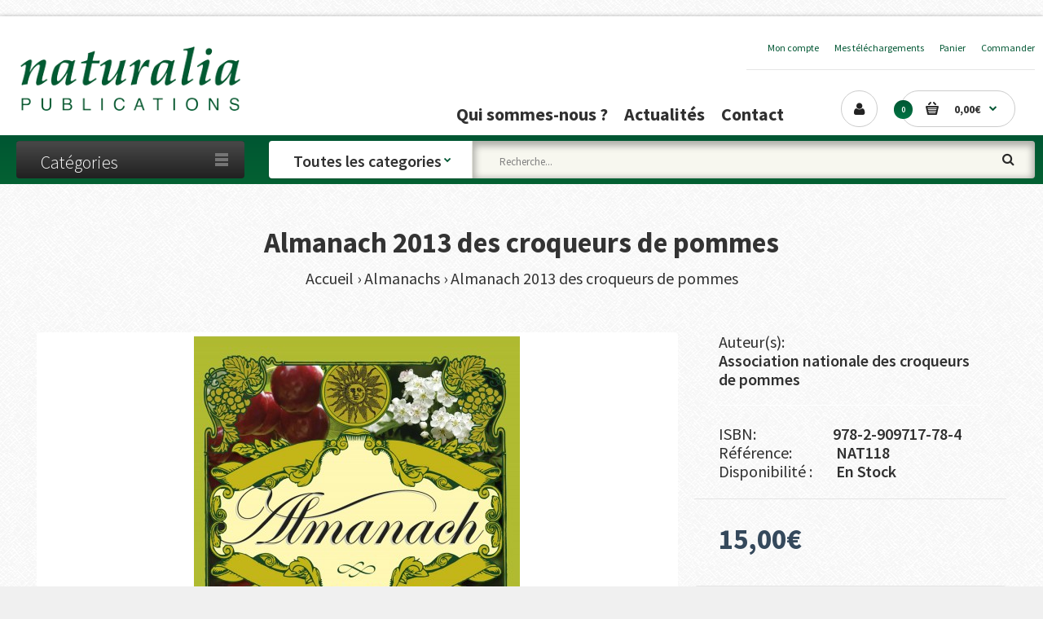

--- FILE ---
content_type: text/html; charset=utf-8
request_url: https://www.naturalia-publications.com/almanachs/almanach-2013-croqueurs-pommes
body_size: 17233
content:
<!DOCTYPE html>
<!--[if IE 7]> <html lang="fr" class="ie7 responsive" > <![endif]-->  
<!--[if IE 8]> <html lang="fr" class="ie8 responsive" > <![endif]-->  
<!--[if IE 9]> <html lang="fr" class="ie9 responsive" > <![endif]-->  
<!--[if !IE]><!--> <html lang="fr" class="responsive" > <!--<![endif]-->  
<head>
	<title>Almanach 2013 des croqueurs de pommes</title>
	<base href="https://www.naturalia-publications.com/" />

	<!-- Meta -->
	<meta charset="utf-8">
	<meta http-equiv="X-UA-Compatible" content="IE=edge" />
		<meta name="viewport" content="width=device-width, initial-scale=1.0">
			<meta name="description" content="L'Almanach 2013 vous fera découvrir un luxuriant verger et l'infinie richesse des variétés anciennes adaptées au climat et au terroir locaux." />
			<meta name="keywords" content="Almanach, 2013, croqueurs, pommes" />
		
		<link href="https://www.naturalia-publications.com/almanach-2013-croqueurs-pommes" rel="canonical" />
		<link href="https://www.naturalia-publications.com/image/catalog/__naturalia/favicon.png" rel="icon" />
		
	<!-- Google Fonts 
	<link href="//fonts.googleapis.com/css?family=Poppins:300,400,500,600,700" rel="stylesheet" type="text/css"> -->
	<link href="//fonts.googleapis.com/css?family=Source+Sans+Pro:800,700,600,500,400,300,200,100" rel="stylesheet" type="text/css">
	
	
	
	
	
	<link rel="stylesheet" type="text/css" href="catalog/view/theme/fastor/css/bootstrap.css" />
<link rel="stylesheet" type="text/css" href="catalog/view/theme/fastor/css/animate.css" />
<link rel="stylesheet" type="text/css" href="catalog/view/theme/fastor/css/stylesheet.css" />
<link rel="stylesheet" type="text/css" href="catalog/view/theme/fastor/css/responsive.css" />
<link rel="stylesheet" type="text/css" href="catalog/view/theme/fastor/css/menu.css" />
<link rel="stylesheet" type="text/css" href="catalog/view/theme/fastor/css/owl.carousel.css" />
<link rel="stylesheet" type="text/css" href="catalog/view/theme/fastor/css/font-awesome.min.css" />
<link rel="stylesheet" type="text/css" href="catalog/view/theme/fastor/css/category_wall.css" />
<link rel="stylesheet" type="text/css" href="catalog/view/theme/fastor/css/filter_product.css" />
<link rel="stylesheet" type="text/css" href="catalog/view/theme/fastor/css/spacing_20.css" />
<style type="text/css">
					body,
		.product-filter .list-options select,
		.blog-article .post .box .box-heading {
			color: #303030;
		}
				
				a {
			color: #005633;
		}
				
				a:hover,
		div.pagination-results ul li.active {
			color: #005633;
		}
		
		     		     
		     .product-info .radio-type-button span:hover,
		     .product-info .radio-type-button span.active,
		     .product-info .radio-type-button2 span:hover,
		     .product-info .radio-type-button2 span.active,
		     #main .mfilter-image ul li.mfilter-image-checked {
		          border-color: #005633;
		     }
		     
		     .product-info .radio-type-button2 span.active {
		          background: #005633;
		     }
				
				.compare-info .price-new, 
		.product-grid .product .price, 
		.product-list .actions > div .price,
		.product-info .price .price-new,
		ul.megamenu li .product .price,
		.mini-cart-total td:last-child,
		.cart-total table tr td:last-child,
		.mini-cart-info td.total,
		.advanced-grid-products .product .right .price,
		.product-list .name-actions > .price,
		.today-deals-products .product .price,
		.medic-last-in-stock .price,
		.architecture-products .product .right .price,
		.matrialarts-products .matrial-product .right .price,
		.today-deals-toys2-products .price,
		.today-deals-petshop2-products .price,
		.today-deals-shoes3-products .price,
		.today-deals-computer8-products .price,
		.today-deals-computer6-products .price,
		.holidays-products .product .right .price,
		.today-deals-computer6-products .countdown-section {
			color: #35495c;
		}
				
				.product-list .name-actions > .price .price-old,
		.product-grid .product .price .price-old,
		.today-deals-products .product .price .price-old,
		.architecture-products .product .right .price .price-old,
		.today-deals-toys2-products .price .price-old,
		.today-deals-petshop2-products .price .price-old,
		.today-deals-shoes3-products .price .price-old,
		.today-deals-computer8-products .price .price-old,
		.today-deals-computer6-products .price .price-old {
			color: #141719;
		}
				
				.product-info .price .price-old {
			color: #141719;
		}
				
				body,
		.standard-body .full-width #mfilter-content-container > span:before {
			background: #f0f0f0;
		}
				
				.product-grid .product:hover:before,
		.product-list > div:hover {
			border-color: #3f5870;
		}
				
				.product-grid .product .only-hover ul li a,
		.architecture-products .product .right .only-hover ul li a,
		.product-list .name-actions ul li a,
		.today-deals-toys2-products .only-hover ul li a,
		.today-deals-petshop2-products .only-hover ul li a,
		.flower-product .right ul li a {
			background-color: #005634;
		}
				
				.product-grid .product .only-hover ul li a,
		.architecture-products .product .right .only-hover ul li a,
		.product-list .name-actions ul li a,
		.today-deals-toys2-products .only-hover ul li a,
		.today-deals-petshop2-products .only-hover ul li a,
		.flower-product .right ul li a {
			border-color: #d9d9d9;
		}
				
				.product-grid .product .only-hover ul li a,
		.architecture-products .product .right .only-hover ul li a,
		.product-list .name-actions ul li a,
		.today-deals-toys2-products .only-hover ul li a,
		.today-deals-petshop2-products .only-hover ul li a,
		.flower-product .right ul li a {
			color: #ededed;
		}
				
				.product-grid .product .only-hover ul li a:hover,
		.architecture-products .product .right .only-hover ul li a:hover,
		.product-list .name-actions ul li a:hover,
		.today-deals-toys2-products .only-hover ul li a:hover,
		.today-deals-petshop2-products .only-hover ul li a:hover,
		.flower-product .right ul li a:hover {
			background-color: #f2f2f2;
		}
				
				.product-grid .product .only-hover ul li a:hover,
		.architecture-products .product .right .only-hover ul li a:hover,
		.product-list .name-actions ul li a:hover,
		.today-deals-toys2-products .only-hover ul li a:hover,
		.today-deals-petshop2-products .only-hover ul li a:hover,
		.flower-product .right ul li a:hover {
			border-color: #262626;
		}
				
				.product-grid .product .only-hover ul li a:hover,
		.architecture-products .product .right .only-hover ul li a:hover,
		.product-list .name-actions ul li a:hover,
		.today-deals-toys2-products .only-hover ul li a:hover,
		.today-deals-petshop2-products .only-hover ul li a:hover,
		.flower-product .right ul li a:hover {
			color: #005634;
		}
				
				
				.dropdown-menu {
			color: #303030;
		}
				
				.dropdown-menu li a,
		.dropdown-menu .mini-cart-info a,
		.ui-autocomplete li a {
			color: #303030 !important;
		}
				
				.dropdown-menu li a:hover,
		.dropdown-menu .mini-cart-info a:hover,
		.ui-autocomplete li a:hover,
		.ui-autocomplete li a.ui-state-focus {
			color: #005634 !important;
		}
				
				textarea, 
		input[type="text"], 
		input[type="password"], 
		input[type="datetime"], 
		input[type="datetime-local"], 
		input[type="date"], 
		input[type="month"], 
		input[type="time"], 
		input[type="week"], 
		input[type="number"], 
		input[type="email"], 
		input[type="url"], 
		input[type="search"], 
		input[type="tel"], 
		input[type="color"], 
		.uneditable-input {
			background: #fff;
		}
				
				textarea:focus,
		input[type="text"]:focus,
		input[type="password"]:focus,
		input[type="datetime"]:focus,
		input[type="datetime-local"]:focus,
		input[type="date"]:focus,
		input[type="month"]:focus,
		input[type="time"]:focus,
		input[type="week"]:focus,
		input[type="number"]:focus,
		input[type="email"]:focus,
		input[type="url"]:focus,
		input[type="search"]:focus,
		input[type="tel"]:focus,
		input[type="color"]:focus,
		.uneditable-input:focus {
			background: #fff;
		}
				
				textarea, 
		input[type="text"], 
		input[type="password"], 
		input[type="datetime"], 
		input[type="datetime-local"], 
		input[type="date"], 
		input[type="month"], 
		input[type="time"], 
		input[type="week"], 
		input[type="number"], 
		input[type="email"], 
		input[type="url"], 
		input[type="search"], 
		input[type="tel"], 
		input[type="color"], 
		.uneditable-input {
			border: 1px solid #d9d9d9;
		}
				
				textarea:focus,
		input[type="text"]:focus,
		input[type="password"]:focus,
		input[type="datetime"]:focus,
		input[type="datetime-local"]:focus,
		input[type="date"]:focus,
		input[type="month"]:focus,
		input[type="time"]:focus,
		input[type="week"]:focus,
		input[type="number"]:focus,
		input[type="email"]:focus,
		input[type="url"]:focus,
		input[type="search"]:focus,
		input[type="tel"]:focus,
		input[type="color"]:focus,
		.uneditable-input:focus {
			border: 1px solid #141719;
		}
				
				textarea, 
		input[type="text"], 
		input[type="password"], 
		input[type="datetime"], 
		input[type="datetime-local"], 
		input[type="date"], 
		input[type="month"], 
		input[type="time"], 
		input[type="week"], 
		input[type="number"], 
		input[type="email"], 
		input[type="url"], 
		input[type="search"], 
		input[type="tel"], 
		input[type="color"], 
		.uneditable-input {
			color: #303030;
		}
		
		.mfilter-price-inputs input {
		     color: #303030 !important;
		}
				
				
				select {
			border-color: #d9d9d9;
		}
				
				
				.select:after,
		.product-filter .list-options .sort:after,
		.product-filter .list-options .limit:after {
			color: #005633;
		}
				
				
				.product-filter,
		.product-list,
		.center-column .product-grid,
		.standard-body .full-width .center-column.content-with-background:before,
		.manufacturer-heading,
		.manufacturer-content,
		.center-column .tab-content,
		.body-other .standard-body .full-width .product-info:before,
		.product-info .cart,
		.box .box-content.products,
		.product-grid .product-hover .only-hover,
		html .mfp-iframe-scaler iframe,
		.quickview body,
		table.attribute tr, table.list tr, .wishlist-product table tr, .wishlist-info table tr, .compare-info tr, .checkout-product table tr, .table tr, .table,
		.spinner,
		img[src="image/catalog/blank.gif"],
		#mfilter-content-container > span:before,
		.cart-info table tr,
		.center-column .panel-heading,
		.center-column .panel-body,
		.popup,
		.product-block,
		.review-list .text,
		.modal-content,
		.product-info .product-image,
		.product-page-type-2 .standard-body .full-width .overflow-thumbnails-carousel,
		.product-page-type-2 .standard-body .full-width .product-info .product-center:before,
		.main-fixed3 .main-content .background,
		.product-grid-type-2 .product-grid .product:hover:before,
		.product-grid-type-3 .product-grid .product:hover:before,
		.product-grid-type-5 .product-grid .product:hover:before,
		.tab-content,
		.news.v2  .media-body .bottom {
			background-color: none !important;
		}
		
		.review-list .text:after,
		#main .post .comments-list .text:after {
		     border-bottom-color: none;
		}
		
		.product-grid .product:before {
		     border-color: none;
		}
		
		     		     .product-filter,
		     .product-list,
		     .center-column .product-grid,
		     .standard-body .full-width .center-column.content-with-background:before,
		     .manufacturer-heading,
		     .manufacturer-content,
		     .center-column .tab-content,
		     .body-other .standard-body .full-width .product-info:before,
		     .product-info .cart,
		     .box .box-content.products,
		     .product-grid .product-hover .only-hover,
		     table.attribute tr, table.list tr, .wishlist-product table tr, .wishlist-info table tr, .compare-info tr, .checkout-product table tr, .table tr, .table,
		     .cart-info table tr,
		     .center-column .panel-heading,
		     .center-column .panel-body,
		     .product-block,
		     .review-list .text,
		     .product-info .product-image,
		     .product-page-type-2 .standard-body .full-width .overflow-thumbnails-carousel,
		     .product-page-type-2 .standard-body .full-width .product-info .product-center:before,
		     .main-fixed3 .main-content .background,
		     .product-grid-type-2 .product-grid .product:hover:before,
		     .product-grid-type-3 .product-grid .product:hover:before,
		     .product-grid-type-5 .product-grid .product:hover:before,
		     .tab-content {
		     	background: none !important;
		     }
		     
		     img[src="image/catalog/blank.gif"],
		     #mfilter-content-container > span:before,
		     .popup,
		     .spinner,
		     html .mfp-iframe-scaler iframe,
		     .quickview body,
		     .modal-content,
		     .news.v2  .media-body .bottom {
		          background-color: #f0f0f0 !important;
		     }
		     
		     .review-list .text:after,
		     #main .post .comments-list .text:after {
		          border-bottom-color: transparent;
		     }
		     
		     .product-grid .product:before {
		          border-color: transparent;
		     }
		     				
				table.attribute,
		table.list,
		.wishlist-product table,
		.wishlist-info table,
		.compare-info,
		.cart-info table,
		.checkout-product table,
		.table,
		table.attribute td,
		table.list td,
		.wishlist-product table td,
		.wishlist-info table td,
		.compare-info td,
		.cart-info table td,
		.checkout-product table td,
		.table td ,
		.manufacturer-list,
		.manufacturer-heading,
		.center-column .panel-body,
		.review-list .text,
		.product-info .cart,
		.product-info .cart .links,
		.product-info .cart .links a:last-child,
		.product-info .cart .minimum,
		.product-info .review,
		.border-width-1 .standard-body .full-width .col-md-12 .col-md-12.center-column .cart-info thead td:first-child:before,
		.cart-info table thead td,
		#main .center-column .panel-heading,
		.main-fixed .center-column .panel:last-child, .standard-body .full-width .center-column .panel:last-child, .standard-body .fixed .center-column .panel:last-child,
		.center-column .panel-body,
		.body-white.checkout-checkout .standard-body .full-width .center-column .panel:last-child,
		.manufacturer-content,
		.product-block,
		.modal-header,
		.product-info .thumbnails li img, .product-info .thumbnails-carousel img,
		.product-info .product-image,
		.box-type-15 .col-sm-12 .box.box-with-products .box-content,
		.box-type-15 .col-md-12 .box.box-with-products .box-content,
		.box-type-15 .col-sm-12 .filter-product .tab-content,
		.box-type-15 .col-md-12 .filter-product .tab-content,
		.body-white.module-faq .standard-body #main .full-width .center-column .faq-section:last-child .panel:last-child,
		.product-info .radio-type-button2 span,
		.product-info .radio-type-button span,
		#main .mfilter-image ul li,
		.news.v2  .media-body .bottom,
		.news.v2 .media-body .date-published,
		#main .post .comments-list .text,
		#main .posts .post .post-content,
		#main .post .date-published,
		#main .post .meta,
		#main .post .post-content,
		.category-wall ul li a,
		.more-link,
		.body-white-type-2.checkout-cart .main-fixed .center-column > form > *:first-child,
		#main .quickcheckout-content,
		#main .quickcheckout-cart thead td,
		#main .quickcheckout-cart tbody td,
		#main table.quickcheckout-cart {
			border-color: #e5e5e5;
		}
		
		.product-info .description,
		.category-list {
		     background: none;
		     border-bottom: 1px solid #e5e5e5;
		}
		
		.product-info .options,
		.product-list,
		.list-box li {
		     background: none;
		     border-top: 1px solid #e5e5e5;
		}
		
		     .list-box li:first-child {
		          border: none;
		     }
		
		.box-with-products .clear:before,
		.box-with-products .clear:after,
		.product-grid .product:before,
		.product-list > div:before,
		.product-list .name-actions:before,
		.product-list .desc:before,
		.center-column .product-grid:before,
		.center-column .product-grid:after,
		.product-grid > .row:before,
		.category-info:before,
		.refine_search_overflow:after,
		.tab-content:before,
		.tab-content:after,
		.product-filter .list-options .limit:before,
		.product-filter .list-options .sort:before,
		.product-filter .options .product-compare:before,
		.is-countdown .countdown-section:after,
		#main .quickcheckout-heading,
		#main .quickcheckout-cart thead td {
		     background: #e5e5e5;
		}
		
		#main .quickcheckout-heading,
		#main .quickcheckout-cart thead td {
			color: #fff;
		}
		
		.review-list .text:before,
		#main .post .comments-list .text:before {
			border-bottom-color: #e5e5e5;
		}
		
		@media (max-width: 500px) {
		     .responsive #main .product-grid .row > div.col-xs-6 .product:after {
		          background: #e5e5e5;
		     }
		}
		
		@media (max-width: 767px) {
		     .responsive .product-grid .row > div.col-xs-6 .product:after {
		          background: #e5e5e5;
		     }
		}
				
				
				
				
				
				
				
				
				.box .box-heading,
		.product-block .title-block,
		.refine_search {
			color: #333;
		}
				
				.box .box-heading,
		.product-block .title-block,
		.refine_search,
		.market-products-categories > ul > li > a {
			border-bottom-color: #005633;
		}
				
				
				.col-sm-3 .box-no-advanced.box .box-content, .col-sm-4 .box-no-advanced.box .box-content, .col-md-3 .box-no-advanced.box .box-content, .col-md-4 .box-no-advanced.box .box-content {
			border-color: #005633;
		}
		
		.col-sm-3 .box-no-advanced.box .box-heading, .col-sm-4 .box-no-advanced.box .box-heading, .col-md-3 .box-no-advanced.box .box-heading, .col-md-4 .box-no-advanced.box .box-heading {
		     border-color: #005633;
		}
		
     						
				
				
				
				
				
				
				
				
				
				
				
				
				
				
				
				
				
				
				
				
				
				
				
				
				
				
				
				
				
				
				
				
				
				
				
				
				
				
				
				
				.megamenu-background {
			border-bottom-color: none;
		}
		
		     		     .megamenu-background {
		          border-bottom: none;
		     }
		     				
				
				
				.top-bar .menu li a,
		.header-type-9 #top #header-center .menu li a,
		.header-type-17 #top #header-left .menu li a,
		.header-type-26 #top .menu li a {
			color: #005633;
		}
				
				.top-bar .menu li a:hover,
		.header-type-9 #top #header-center .menu li a:hover,
		.header-type-17 #top #header-left .menu li a:hover,
		.header-type-26 #top .menu li a:hover {
			color: #35495c;
		}
				
				#top .search_form input {
			background: #f7f7ef;
		}
				
				
				
				
				#top .search_form input {
			color: #808080;
		}
		
		#top .search_form input::-webkit-input-placeholder { /* WebKit, Blink, Edge */
		    color:    #808080;
		}
		
		#top .search_form input:-moz-placeholder { /* Mozilla Firefox 4 to 18 */
		   color:    #808080;
		   opacity:  1;
		}
		
		#top .search_form input::-moz-placeholder { /* Mozilla Firefox 19+ */
		   color:    #808080;
		   opacity:  1;
		}
		
		#top .search_form input:-ms-input-placeholder { /* Internet Explorer 10-11 */
		   color:    #808080;
		}
				
				.search_form .button-search, 
		.search_form .button-search2 {
			color: #292929;
		}
				
				#top .dropdown > a:after {
			color: #005633;
		}
				
				#top .dropdown > a {
			color: #303030;
		}
				
				#top .dropdown:hover > a {
			color: #005633;
		}
				
				#top .dropdown:hover > a:after {
			color: #303030;
		}
				
				#top .my-account,
		.rtl .header-type-10 #top .my-account {
			border-color: #ccc;
					}
				
				#top .my-account {
			background: #fff;
		}
				
				
				#top .my-account,
		.header-type-23 .dropdown i {
			color: #232323;
		}
				
				#top .my-account:hover,
		.rtl .header-type-10 #top .my-account:hover {
			border-color: #005633;
		}
				
				#top .my-account:hover {
			background: #005633;
		}
				
				
				#top .my-account:hover,
		.header-type-23 .dropdown:hover i {
			color: #fff;
		}
				
				#top #cart_block .cart-heading .cart-icon,
		.cart-block-type-2 #top #cart_block .cart-heading,
		.cart-block-type-9 #top #cart_block .cart-heading,
		.cart-block-type-8 #top #cart_block .cart-heading,
		.cart-block-type-7 #top #cart_block .cart-heading,
		.cart-block-type-4 #top #cart_block .cart-heading,
		.cart-block-type-6 #top #cart_block .cart-heading,
		.cart-block-type-8 #top #cart_block .cart-heading p,
		.cart-block-type-4 #top #cart_block .cart-heading .cart-icon,
		.rtl .cart-block-type-8 #top #cart_block .cart-heading p,
		.rtl .header-type-10 #top #cart_block .cart-heading .cart-icon,
		.rtl .cart-block-type-4 #top #cart_block .cart-heading .cart-icon {
			border-color: #ccc;
		}
		
		     		     
				
				#top #cart_block .cart-heading .cart-icon,
		.cart-block-type-2 #top #cart_block .cart-heading,
		.cart-block-type-9 #top #cart_block .cart-heading,
		.cart-block-type-8 #top #cart_block .cart-heading,
		.cart-block-type-7 #top #cart_block .cart-heading,
		.cart-block-type-4 #top #cart_block .cart-heading {
			background: #fff;
		}
				
				
				#top #cart_block:hover .cart-heading .cart-icon,
		.cart-block-type-2 #top #cart_block:hover .cart-heading,
		.cart-block-type-9 #top #cart_block:hover .cart-heading,
		.cart-block-type-8 #top #cart_block:hover .cart-heading,
		.cart-block-type-7 #top #cart_block:hover .cart-heading,
		.cart-block-type-4 #top #cart_block:hover .cart-heading,
		.cart-block-type-6 #top #cart_block:hover .cart-heading,
		.cart-block-type-8 #top #cart_block:hover .cart-heading p,
		.cart-block-type-4 #top #cart_block:hover .cart-heading .cart-icon,
		.rtl .cart-block-type-8 #top #cart_block:hover .cart-heading p,
		.rtl .header-type-10 #top #cart_block:hover .cart-heading .cart-icon,
		.rtl .cart-block-type-4 #top #cart_block:hover .cart-heading .cart-icon {
			border-color: #005633;
		}
		
		     				
				#top #cart_block:hover .cart-heading .cart-icon,
		.cart-block-type-2 #top #cart_block:hover .cart-heading,
		.cart-block-type-9 #top #cart_block:hover .cart-heading,
		.cart-block-type-8 #top #cart_block:hover .cart-heading,
		.cart-block-type-7 #top #cart_block:hover .cart-heading,
		.cart-block-type-4 #top #cart_block:hover .cart-heading {
			background: #005633;
		}
				
				
				#top #cart_block .cart-heading .cart-count {
			color: #fff;
		}
				
				
				#top #cart_block .cart-heading .cart-count {
			background: #007544; /* Old browsers */
			background: -moz-linear-gradient(top, #007544 0%, #005633 0%, #007544 99%); /* FF3.6+ */
			background: -webkit-gradient(linear, left top, left bottom, color-stop(0%,#007544), color-stop(0%,#005633), color-stop(99%,#007544)); /* Chrome,Safari4+ */
			background: -webkit-linear-gradient(top, #007544 0%,#005633 0%,#007544 99%); /* Chrome10+,Safari5.1+ */
			background: -o-linear-gradient(top, #007544 0%,#005633 0%,#007544 99%); /* Opera 11.10+ */
			background: -ms-linear-gradient(top, #007544 0%,#005633 0%,#007544 99%); /* IE10+ */
			background: linear-gradient(to bottom, #007544 0%,#005633 0%,#007544 99%); /* W3C */
		}
				
				#top #cart_block .cart-heading p {
			color: #333333;
		}
				
				#top #cart_block .cart-heading p:after {
			color: #005633;
		}
				
				#top #cart_block:hover .cart-heading .cart-count {
			color: #fff;
		}
				
				
				#top #cart_block:hover .cart-heading .cart-count {
			background: #35495c; /* Old browsers */
			background: -moz-linear-gradient(top, #35495c 0%, #0055633 0%, #35495c 99%); /* FF3.6+ */
			background: -webkit-gradient(linear, left top, left bottom, color-stop(0%,#35495c), color-stop(0%,#0055633), color-stop(99%,#35495c)); /* Chrome,Safari4+ */
			background: -webkit-linear-gradient(top, #35495c 0%,#0055633 0%,#35495c 99%); /* Chrome10+,Safari5.1+ */
			background: -o-linear-gradient(top, #35495c 0%,#0055633 0%,#35495c 99%); /* Opera 11.10+ */
			background: -ms-linear-gradient(top, #35495c 0%,#0055633 0%,#35495c 99%); /* IE10+ */
			background: linear-gradient(to bottom, #35495c 0%,#0055633 0%,#35495c 99%); /* W3C */
		}
				
				#top #cart_block:hover .cart-heading p {
			color: #0055633;
		}
				
				#top #cart_block:hover .cart-heading p:after {
			color: #333333;
		}
				
				#main .mfilter-slider-slider .ui-slider-handle, #main #mfilter-price-slider .ui-slider-handle {
		     background: #0055633 !important;
		}
				
				#main .mfilter-slider-slider .ui-slider-range, #main #mfilter-price-slider .ui-slider-range {
		     background: #0d5e3c !important;
		}
				
				ul.megamenu > li.with-sub-menu > a strong:after {
			color: #0055633;
		}
				
				ul.megamenu > li.with-sub-menu:hover > a strong:after {
			color: #303030;
		}
				
				
				.megamenu-background {
			background: #046132; /* Old browsers */
			background: -moz-linear-gradient(top, #046132 0%, #005633 0%, #046132 99%); /* FF3.6+ */
			background: -webkit-gradient(linear, left top, left bottom, color-stop(0%,#046132), color-stop(0%,#005633), color-stop(99%,#046132)); /* Chrome,Safari4+ */
			background: -webkit-linear-gradient(top, #046132 0%,#005633 0%,#046132 99%); /* Chrome10+,Safari5.1+ */
			background: -o-linear-gradient(top, #046132 0%,#005633 0%,#046132 99%); /* Opera 11.10+ */
			background: -ms-linear-gradient(top, #046132 0%,#005633 0%,#046132 99%); /* IE10+ */
			background: linear-gradient(to bottom, #046132 0%,#005633 0%,#046132 99%); /* W3C */
		}
		
		     				
				ul.megamenu > li > a {
			color: #303030;
		}
				
				ul.megamenu > li:hover > a,
		ul.megamenu > li.active > a,
		ul.megamenu > li.home > a {
			color: #0055633;
		}
				
				
				
				
				#main .vertical .megamenuToogle-wrapper .container {
			color: #fff;
		}
				
				#main .vertical .megamenuToogle-wrapper .container:after {
			color: #757575;
		}
		
		.megamenu-type-15 .megamenu-background .vertical .megamenuToogle-wrapper .container:before,
		.megamenu-type-15 .megamenu-background .vertical .megamenuToogle-wrapper .container:after,
		.megamenu-type-15 .megamenu-background .vertical .megamenuToogle-wrapper:before {
		     background: #757575;
		}
		
		.megamenu-type-20 .megamenu-background .vertical .megamenuToogle-wrapper .container:before,
		.megamenu-type-20 .megamenu-background .vertical .megamenuToogle-wrapper .container:after,
		.megamenu-type-20 .megamenu-background .vertical .megamenuToogle-wrapper:before {
		     background: #757575;
		}
		
		.megamenu-type-34 .megamenu-background .vertical .megamenuToogle-wrapper .container:before,
		.megamenu-type-34 .megamenu-background .vertical .megamenuToogle-wrapper .container:after,
		.megamenu-type-34 .megamenu-background .vertical .megamenuToogle-wrapper:before {
		     background: #757575;
		}
		
		.megamenu-type-28 .megamenu-background .vertical .megamenuToogle-wrapper .container:before,
		.megamenu-type-28 .megamenu-background .vertical .megamenuToogle-wrapper .container:after,
		.megamenu-type-28 .megamenu-background .vertical .megamenuToogle-wrapper:before {
		     background: #757575;
		}
		
		.megamenu-type-25 .megamenu-background .vertical .megamenuToogle-wrapper .container:before,
		.megamenu-type-25 .megamenu-background .vertical .megamenuToogle-wrapper .container:after,
		.megamenu-type-25 .megamenu-background .vertical .megamenuToogle-wrapper:before {
		     background: #757575;
		}
		
		.megamenu-type-18 .slideshow-modules .vertical .megamenuToogle-wrapper .container:before,
		.megamenu-type-18 .slideshow-modules .vertical .megamenuToogle-wrapper .container:after,
		.megamenu-type-18 .slideshow-modules .vertical .megamenuToogle-wrapper:before {
		     background: #757575;
		}
				
				
				#main .vertical .megamenuToogle-wrapper,
		.standard-body .full-width .megamenu-background .mega-menu-modules > div:first-child:before {
			background: #212121; /* Old browsers */
			background: -moz-linear-gradient(top, #212121 0%, #494949 0%, #212121 99%); /* FF3.6+ */
			background: -webkit-gradient(linear, left top, left bottom, color-stop(0%,#212121), color-stop(0%,#494949), color-stop(99%,#212121)); /* Chrome,Safari4+ */
			background: -webkit-linear-gradient(top, #212121 0%,#494949 0%,#212121 99%); /* Chrome10+,Safari5.1+ */
			background: -o-linear-gradient(top, #212121 0%,#494949 0%,#212121 99%); /* Opera 11.10+ */
			background: -ms-linear-gradient(top, #212121 0%,#494949 0%,#212121 99%); /* IE10+ */
			background: linear-gradient(to bottom, #212121 0%,#494949 0%,#212121 99%); /* W3C */
		}
		     @media (max-width: 991px) {
		          .responsive .standard-body .full-width .megamenu-background .megaMenuToggle:before {
		               background: #212121; /* Old browsers */
		               background: -moz-linear-gradient(top, #212121 0%, #494949 0%, #212121 99%); /* FF3.6+ */
		               background: -webkit-gradient(linear, left top, left bottom, color-stop(0%,#212121), color-stop(0%,#494949), color-stop(99%,#212121)); /* Chrome,Safari4+ */
		               background: -webkit-linear-gradient(top, #212121 0%,#494949 0%,#212121 99%); /* Chrome10+,Safari5.1+ */
		               background: -o-linear-gradient(top, #212121 0%,#494949 0%,#212121 99%); /* Opera 11.10+ */
		               background: -ms-linear-gradient(top, #212121 0%,#494949 0%,#212121 99%); /* IE10+ */
		               background: linear-gradient(to bottom, #212121 0%,#494949 0%,#212121 99%); /* W3C */
		          }
		     }
				
				
				#main .vertical:hover .megamenuToogle-wrapper .container:after,
		.common-home.show-vertical-megamenu #main .megamenu-background .vertical .megamenuToogle-wrapper .container:after,
		body[class*="product-category-"].show-vertical-megamenu-category-page #main .megamenu-background .vertical .megamenuToogle-wrapper .container:after,
		body[class*="product-product-"].show-vertical-megamenu-product-page #main .megamenu-background .vertical .megamenuToogle-wrapper .container:after {
			color: #fff#757575;
		}
		
		.megamenu-type-15 .megamenu-background .vertical:hover .megamenuToogle-wrapper .container:before,
		.megamenu-type-15 .megamenu-background .vertical:hover .megamenuToogle-wrapper .container:after,
		.megamenu-type-15 .megamenu-background .vertical:hover .megamenuToogle-wrapper:before,
		.megamenu-type-18 .slideshow-modules .vertical:hover .megamenuToogle-wrapper .container:before,
		.megamenu-type-18 .slideshow-modules .vertical:hover .megamenuToogle-wrapper .container:after,
		.megamenu-type-18 .slideshow-modules .vertical:hover .megamenuToogle-wrapper:before,
		.megamenu-type-20 .slideshow-modules .vertical:hover .megamenuToogle-wrapper .container:before,
		.megamenu-type-20 .slideshow-modules .vertical:hover .megamenuToogle-wrapper .container:after,
		.megamenu-type-20 .slideshow-modules .vertical:hover .megamenuToogle-wrapper:before,
		.megamenu-type-34 .slideshow-modules .vertical:hover .megamenuToogle-wrapper .container:before,
		.megamenu-type-34 .slideshow-modules .vertical:hover .megamenuToogle-wrapper .container:after,
		.megamenu-type-34 .slideshow-modules .vertical:hover .megamenuToogle-wrapper:before,
		.megamenu-type-28 .slideshow-modules .vertical:hover .megamenuToogle-wrapper .container:before,
		.megamenu-type-28 .slideshow-modules .vertical:hover .megamenuToogle-wrapper .container:after,
		.megamenu-type-28 .slideshow-modules .vertical:hover .megamenuToogle-wrapper:before,
		.megamenu-type-25 .slideshow-modules .vertical:hover .megamenuToogle-wrapper .container:before,
		.megamenu-type-25 .slideshow-modules .vertical:hover .megamenuToogle-wrapper .container:after,
		.megamenu-type-25 .slideshow-modules .vertical:hover .megamenuToogle-wrapper:before,
		.common-home.show-vertical-megamenu.megamenu-type-15 #main .megamenu-background .vertical .megamenuToogle-wrapper .container:before,
		.common-home.show-vertical-megamenu.megamenu-type-15 #main .megamenu-background .vertical .megamenuToogle-wrapper .container:after,
		.common-home.show-vertical-megamenu.megamenu-type-15 #main .megamenu-background .vertical .megamenuToogle-wrapper:before,
		.common-home.show-vertical-megamenu.megamenu-type-18 #main .megamenu-background .vertical .megamenuToogle-wrapper .container:before,
		.common-home.show-vertical-megamenu.megamenu-type-18 #main .megamenu-background .vertical .megamenuToogle-wrapper .container:after,
		.common-home.show-vertical-megamenu.megamenu-type-18 #main .megamenu-background .vertical .megamenuToogle-wrapper:before,
		.common-home.show-vertical-megamenu.megamenu-type-20 #main .megamenu-background .vertical .megamenuToogle-wrapper .container:before,
		.common-home.show-vertical-megamenu.megamenu-type-20 #main .megamenu-background .vertical .megamenuToogle-wrapper .container:after,
		.common-home.show-vertical-megamenu.megamenu-type-20 #main .megamenu-background .vertical .megamenuToogle-wrapper:before,
		.common-home.show-vertical-megamenu.megamenu-type-34 #main .megamenu-background .vertical .megamenuToogle-wrapper .container:before,
		.common-home.show-vertical-megamenu.megamenu-type-34 #main .megamenu-background .vertical .megamenuToogle-wrapper .container:after,
		.common-home.show-vertical-megamenu.megamenu-type-34 #main .megamenu-background .vertical .megamenuToogle-wrapper:before,
		.common-home.show-vertical-megamenu.megamenu-type-28 #main .megamenu-background .vertical .megamenuToogle-wrapper .container:before,
		.common-home.show-vertical-megamenu.megamenu-type-28 #main .megamenu-background .vertical .megamenuToogle-wrapper .container:after,
		.common-home.show-vertical-megamenu.megamenu-type-28 #main .megamenu-background .vertical .megamenuToogle-wrapper:before,
		.common-home.show-vertical-megamenu.megamenu-type-25 #main .megamenu-background .vertical .megamenuToogle-wrapper .container:before,
		.common-home.show-vertical-megamenu.megamenu-type-25 #main .megamenu-background .vertical .megamenuToogle-wrapper .container:after,
		.common-home.show-vertical-megamenu.megamenu-type-25 #main .megamenu-background .vertical .megamenuToogle-wrapper:before,
		body[class*="product-category-"].show-vertical-megamenu-category-page.megamenu-type-15 #main .megamenu-background .vertical .megamenuToogle-wrapper .container:before,
		body[class*="product-category-"].show-vertical-megamenu-category-page.megamenu-type-15 #main .megamenu-background .vertical .megamenuToogle-wrapper .container:after,
		body[class*="product-category-"].show-vertical-megamenu-category-page.megamenu-type-15 #main .megamenu-background .vertical .megamenuToogle-wrapper:before,
		body[class*="product-category-"].show-vertical-megamenu-category-page.megamenu-type-18 #main .megamenu-background .vertical .megamenuToogle-wrapper .container:before,
		body[class*="product-category-"].show-vertical-megamenu-category-page.megamenu-type-18 #main .megamenu-background .vertical .megamenuToogle-wrapper .container:after,
		body[class*="product-category-"].show-vertical-megamenu-category-page.megamenu-type-18 #main .megamenu-background .vertical .megamenuToogle-wrapper:before,
		body[class*="product-category-"].show-vertical-megamenu-category-page.megamenu-type-20 #main .megamenu-background .vertical .megamenuToogle-wrapper .container:before,
		body[class*="product-category-"].show-vertical-megamenu-category-page.megamenu-type-20 #main .megamenu-background .vertical .megamenuToogle-wrapper .container:after,
		body[class*="product-category-"].show-vertical-megamenu-category-page.megamenu-type-20 #main .megamenu-background .vertical .megamenuToogle-wrapper:before,
		body[class*="product-category-"].show-vertical-megamenu-category-page.megamenu-type-34 #main .megamenu-background .vertical .megamenuToogle-wrapper .container:before,
		body[class*="product-category-"].show-vertical-megamenu-category-page.megamenu-type-34 #main .megamenu-background .vertical .megamenuToogle-wrapper .container:after,
		body[class*="product-category-"].show-vertical-megamenu-category-page.megamenu-type-34 #main .megamenu-background .vertical .megamenuToogle-wrapper:before,
		body[class*="product-category-"].show-vertical-megamenu-category-page.megamenu-type-28 #main .megamenu-background .vertical .megamenuToogle-wrapper .container:before,
		body[class*="product-category-"].show-vertical-megamenu-category-page.megamenu-type-28 #main .megamenu-background .vertical .megamenuToogle-wrapper .container:after,
		body[class*="product-category-"].show-vertical-megamenu-category-page.megamenu-type-28 #main .megamenu-background .vertical .megamenuToogle-wrapper:before,
		body[class*="product-category-"].show-vertical-megamenu-category-page.megamenu-type-25 #main .megamenu-background .vertical .megamenuToogle-wrapper .container:before,
		body[class*="product-category-"].show-vertical-megamenu-category-page.megamenu-type-25 #main .megamenu-background .vertical .megamenuToogle-wrapper .container:after,
		body[class*="product-category-"].show-vertical-megamenu-category-page.megamenu-type-25 #main .megamenu-background .vertical .megamenuToogle-wrapper:before,
		body[class*="product-product-"].show-vertical-megamenu-product-page.megamenu-type-15 #main .megamenu-background .vertical .megamenuToogle-wrapper .container:before,
		body[class*="product-product-"].show-vertical-megamenu-product-page.megamenu-type-15 #main .megamenu-background .vertical .megamenuToogle-wrapper .container:after,
		body[class*="product-product-"].show-vertical-megamenu-product-page.megamenu-type-15 #main .megamenu-background .vertical .megamenuToogle-wrapper:before,
		body[class*="product-product-"].show-vertical-megamenu-product-page.megamenu-type-18 #main .megamenu-background .vertical .megamenuToogle-wrapper .container:before,
		body[class*="product-product-"].show-vertical-megamenu-product-page.megamenu-type-18 #main .megamenu-background .vertical .megamenuToogle-wrapper .container:after,
		body[class*="product-product-"].show-vertical-megamenu-product-page.megamenu-type-18 #main .megamenu-background .vertical .megamenuToogle-wrapper:before,
		body[class*="product-product-"].show-vertical-megamenu-product-page.megamenu-type-20 #main .megamenu-background .vertical .megamenuToogle-wrapper .container:before,
		body[class*="product-product-"].show-vertical-megamenu-product-page.megamenu-type-20 #main .megamenu-background .vertical .megamenuToogle-wrapper .container:after,
		body[class*="product-product-"].show-vertical-megamenu-product-page.megamenu-type-20 #main .megamenu-background .vertical .megamenuToogle-wrapper:before,
		body[class*="product-product-"].show-vertical-megamenu-product-page.megamenu-type-34 #main .megamenu-background .vertical .megamenuToogle-wrapper .container:before,
		body[class*="product-product-"].show-vertical-megamenu-product-page.megamenu-type-34 #main .megamenu-background .vertical .megamenuToogle-wrapper .container:after,
		body[class*="product-product-"].show-vertical-megamenu-product-page.megamenu-type-34 #main .megamenu-background .vertical .megamenuToogle-wrapper:before,
		body[class*="product-product-"].show-vertical-megamenu-product-page.megamenu-type-28 #main .megamenu-background .vertical .megamenuToogle-wrapper .container:before,
		body[class*="product-product-"].show-vertical-megamenu-product-page.megamenu-type-28 #main .megamenu-background .vertical .megamenuToogle-wrapper .container:after,
		body[class*="product-product-"].show-vertical-megamenu-product-page.megamenu-type-28 #main .megamenu-background .vertical .megamenuToogle-wrapper:before,
		body[class*="product-product-"].show-vertical-megamenu-product-page.megamenu-type-25 #main .megamenu-background .vertical .megamenuToogle-wrapper .container:before,
		body[class*="product-product-"].show-vertical-megamenu-product-page.megamenu-type-25 #main .megamenu-background .vertical .megamenuToogle-wrapper .container:after,
		body[class*="product-product-"].show-vertical-megamenu-product-page.megamenu-type-25 #main .megamenu-background .vertical .megamenuToogle-wrapper:before {
		     background: #fff#757575;
		}
				
				
				#main .vertical:hover .megamenuToogle-wrapper,
		.common-home.show-vertical-megamenu #main .megamenu-background .vertical .megamenuToogle-wrapper,
		body[class*="product-category-"].show-vertical-megamenu-category-page #main .megamenu-background .vertical .megamenuToogle-wrapper,
		body[class*="product-product-"].show-vertical-megamenu-product-page #main .megamenu-background .vertical .megamenuToogle-wrapper,
		.common-home.show-vertical-megamenu #main .slideshow-modules .vertical .megamenuToogle-wrapper {
			background: #212121; /* Old browsers */
			background: -moz-linear-gradient(top, #212121 0%, #494949 0%, #212121 99%); /* FF3.6+ */
			background: -webkit-gradient(linear, left top, left bottom, color-stop(0%,#212121), color-stop(0%,#494949), color-stop(99%,#212121)); /* Chrome,Safari4+ */
			background: -webkit-linear-gradient(top, #212121 0%,#494949 0%,#212121 99%); /* Chrome10+,Safari5.1+ */
			background: -o-linear-gradient(top, #212121 0%,#494949 0%,#212121 99%); /* Opera 11.10+ */
			background: -ms-linear-gradient(top, #212121 0%,#494949 0%,#212121 99%); /* IE10+ */
			background: linear-gradient(to bottom, #212121 0%,#494949 0%,#212121 99%); /* W3C */
		}
				
				#main .vertical .megamenu-wrapper {
			background-color: #303030 !important;
		}
				
				
				
				
				#main .vertical ul.megamenu > li > a {
			color: #b2b2b2;
		}
				
				#main .vertical ul.megamenu > li:hover > a,
		#main .vertical ul.megamenu > li.active > a {
			color: #fff;
		}
				
				
				#main .vertical ul.megamenu > li.with-sub-menu > a:before,
		#main .vertical ul.megamenu > li.with-sub-menu > a:after {
			color: #b2b2b2;
		}
				
				#main .vertical ul.megamenu > li.with-sub-menu:hover > a:before,
		#main .vertical ul.megamenu > li.with-sub-menu:hover > a:after {
			color: #fff;
		}
				
				
				
				
				ul.megamenu li .sub-menu .content a:hover,
		ul.megamenu li .sub-menu .content .hover-menu .menu ul li:hover > a {
			color: #35495c;
		}
				
				ul.megamenu li .sub-menu .content .hover-menu a.with-submenu:before {
			color: #35495;
		}
				
				
				
				ul.megamenu li .sub-menu .content .static-menu a.main-menu:hover {
			color: #0055633;
		}
				
				ul.megamenu li .sub-menu .content .static-menu a.main-menu:after {
			background: #005633;
		}
				
				
				.megamenuToogle-wrapper {
			background: #212121; /* Old browsers */
			background: -moz-linear-gradient(top, #212121 0%, #494949 0%, #212121 99%); /* FF3.6+ */
			background: -webkit-gradient(linear, left top, left bottom, color-stop(0%,#212121), color-stop(0%,#494949), color-stop(99%,#212121)); /* Chrome,Safari4+ */
			background: -webkit-linear-gradient(top, #212121 0%,#494949 0%,#212121 99%); /* Chrome10+,Safari5.1+ */
			background: -o-linear-gradient(top, #212121 0%,#494949 0%,#212121 99%); /* Opera 11.10+ */
			background: -ms-linear-gradient(top, #212121 0%,#494949 0%,#212121 99%); /* IE10+ */
			background: linear-gradient(to bottom, #212121 0%,#494949 0%,#212121 99%); /* W3C */
		}
		
		     				
				.megamenuToogle-wrapper .container {
			color: #fff;
		}
				
				.megamenuToogle-wrapper .container > div span {
			background: #767676;
		}
				
				
				.megamenuToogle-wrapper:hover,
		.active .megamenuToogle-wrapper {
			background: #212121; /* Old browsers */
			background: -moz-linear-gradient(top, #212121 0%, #494949 0%, #212121 99%); /* FF3.6+ */
			background: -webkit-gradient(linear, left top, left bottom, color-stop(0%,#212121), color-stop(0%,#494949), color-stop(99%,#212121)); /* Chrome,Safari4+ */
			background: -webkit-linear-gradient(top, #212121 0%,#494949 0%,#212121 99%); /* Chrome10+,Safari5.1+ */
			background: -o-linear-gradient(top, #212121 0%,#494949 0%,#212121 99%); /* Opera 11.10+ */
			background: -ms-linear-gradient(top, #212121 0%,#494949 0%,#212121 99%); /* IE10+ */
			background: linear-gradient(to bottom, #212121 0%,#494949 0%,#212121 99%); /* W3C */
		}
		
		     				
				.megamenuToogle-wrapper:hover .container,
		.active .megamenuToogle-wrapper .container {
			color: #fff;
		}
				
				.megamenuToogle-wrapper:hover .container > div span,
		.active .megamenuToogle-wrapper .container > div span {
			background: #767676;
		}
				
				@media (max-width: 991px) {
     		.responsive .horizontal .megamenu-wrapper {
     			background: #303030 !important;
     		}
		}
				
				
				@media (max-width: 991px) {
			.responsive .horizontal ul.megamenu > li > a {
				color: #b2b2b2 !important;
			}
		}
				
				@media (max-width: 991px) {
			.responsive .horizontal ul.megamenu > li:hover > a,
			.responsive .horizontal ul.megamenu > li.active > a {
				color: #fff !important;
			}
		}
				
				
				
				@media (max-width: 991px) {
			.responsive ul.megamenu > li.with-sub-menu .open-menu,
			.responsive ul.megamenu > li.with-sub-menu .close-menu {
				color: #b2b2b2 !important;
			}
		}
				
				
				
				
				
				
				#main .breadcrumb .background {
			background: none;
		}
				
				
				
				
				.breadcrumb .container h1 {
			color: #333333;
		}
				
				.breadcrumb .container h1 {
			border-bottom-color: #005633;
		}
				
				.breadcrumb ul,
		.breadcrumb ul a {
			color: #333333;
		}
				
				.breadcrumb ul a:hover {
			color: #005633;
		}
				
				.next-product .right .price {
			color: #005633;
		}
				
				
				
				.button-previous-next {
			color: #005633;
		}
				
				.button-previous-next:hover {
			background: #005633;
		}
				
				.button-previous-next:hover {
			border-color: #005633;
		}
				
				.button-previous-next:hover {
			color: #fff;
		}
				
				#main .box-with-categories .box-content {
			background: #303030 !important;
		}
				
				
				
				.box-category > ul li {
			border-top-color: #383838;
		}
				
				#main .box-category ul li > a {
			color: #b2b2b2;
		}
				
				#main .box-category ul li > a:hover {
			color: #fff;
		}
				
				#main .box-category ul li a.active {
			color: #fff;
		}
				
				.box-category > ul li > a:hover, 
		.box-category > ul li:hover > a, 
		.box-category > ul li a.active {
			background: #303030;
		}
				
				#main .box-category ul li .head a {
			color: #b2b2b2;
		}
				
				
				.box-with-categories .box-heading {
			background: #212121; /* Old browsers */
			background: -moz-linear-gradient(top, #212121 0%, #484848 0%, #212121 99%); /* FF3.6+ */
			background: -webkit-gradient(linear, left top, left bottom, color-stop(0%,#212121), color-stop(0%,#484848), color-stop(99%,#212121)); /* Chrome,Safari4+ */
			background: -webkit-linear-gradient(top, #212121 0%,#484848 0%,#212121 99%); /* Chrome10+,Safari5.1+ */
			background: -o-linear-gradient(top, #212121 0%,#484848 0%,#212121 99%); /* Opera 11.10+ */
			background: -ms-linear-gradient(top, #212121 0%,#484848 0%,#212121 99%); /* IE10+ */
			background: linear-gradient(to bottom, #212121 0%,#484848 0%,#212121 99%); /* W3C */
		}
				
				.box-with-categories .box-heading {
			color: #fff;
		}
				
				.box.box-with-products,
		.product-filter,
		.product-list, 
		.center-column .product-grid,
		#main .box .box-content.products,
		body #main .post .box.box-with-products .box-content,
		.product-grid .product-hover .only-hover,
		.product-grid-type-2 .product-grid .product:hover:before, 
		.product-grid-type-3 .product-grid .product:hover:before, 
		.product-grid-type-5 .product-grid .product:hover:before,
		.product-info .product-image {
			background-color: #ffffff !important;
		}
		
		.product-grid .product:before {
		     border-color: ;
		}
		
		     				
				
				
				
				
				
				
				
				
				
				
				.box > .prev:hover, 
		.box > .next:hover,
		.product-info .thumbnails-carousel .owl-buttons .owl-prev:hover, 
		.product-info .thumbnails-carousel .owl-buttons .owl-next:hover,
		div.pagination-results ul li:hover,
		.tab-content .prev-button:hover,
		.tab-content .next-button:hover {
			background: #005633;
		}
				
				
				.box > .prev:hover, 
		.box > .next:hover,
		.product-info .thumbnails-carousel .owl-buttons .owl-prev:hover, 
		.product-info .thumbnails-carousel .owl-buttons .owl-next:hover,
		div.pagination-results ul li:hover,
		.tab-content .prev-button:hover,
		.tab-content .next-button:hover {
			color: #fff;
		}
				
				.box > .prev:hover, 
		.box > .next:hover,
		.product-info .thumbnails-carousel .owl-buttons .owl-prev:hover, 
		.product-info .thumbnails-carousel .owl-buttons .owl-next:hover,
		div.pagination-results ul li:hover,
		.tab-content .prev-button:hover,
		.tab-content .next-button:hover {
			border-color: #005633;
		}
				
				.filter-product .filter-tabs ul > li.active > a, .filter-product .filter-tabs ul > li.active > a:hover, .filter-product .filter-tabs ul > li.active > a:focus, .htabs a.selected, .htabs a:hover {
			color: #333;
		}
				
				.htabs a.selected:before,
		.filter-product .filter-tabs ul > li.active > a:before {
			background: #0055633;
		}
				
				.filter-product .filter-tabs ul > li > a,
		.htabs a {
			color: #808080;
		}
				
				
				
				
				
				
				
				
				.popup h4:after {
			background: #0055633;
		}
				
				
				
				
				
				
				
				
				
				body .popup-module .mfp-close {
			border-color: #0055633;
		}
				
				body .popup-module .mfp-close {
			color: #0055633;
		}
				
				body .popup-module .mfp-close:hover {
			background: #0055633;
		}
				
				body .popup-module .mfp-close:hover {
			border-color: #0055633;
		}
				
				body .popup-module .mfp-close:hover {
			color: #fff;
		}
				
				
				
				
				
				.camera_wrap .owl-controls .owl-buttons .owl-prev:hover, .camera_wrap .owl-controls .owl-buttons .owl-next:hover,
		#main .tp-leftarrow.default:hover,
		#main .tp-rightarrow.default:hover,
		#main .post .post-media .media-slider .owl-controls .owl-buttons .owl-prev:hover,
		#main .post .post-media .media-slider .owl-controls .owl-buttons .owl-next:hover {
			background: #0055633;
		}
				
				
				.camera_wrap .owl-controls .owl-buttons .owl-prev:hover:before, .camera_wrap .owl-controls .owl-buttons .owl-next:hover:before,
		#main .tp-leftarrow.default:hover:before,
		#main .tp-rightarrow.default:hover:before,
		#main .post .post-media .media-slider .owl-controls .owl-buttons .owl-prev:hover:before,
		#main .post .post-media .media-slider .owl-controls .owl-buttons .owl-next:hover:before {
			color: #fff;
		}
				
				
				
				
				
				.sale {
			background: #0055633; /* Old browsers */
			background: -moz-linear-gradient(top, #0055633 0%, #35495c 0%, #0055633 99%); /* FF3.6+ */
			background: -webkit-gradient(linear, left top, left bottom, color-stop(0%,#0055633), color-stop(0%,#35495c), color-stop(99%,#0055633)); /* Chrome,Safari4+ */
			background: -webkit-linear-gradient(top, #0055633 0%,#35495c 0%,#0055633 99%); /* Chrome10+,Safari5.1+ */
			background: -o-linear-gradient(top, #0055633 0%,#35495c 0%,#0055633 99%); /* Opera 11.10+ */
			background: -ms-linear-gradient(top, #0055633 0%,#35495c 0%,#0055633 99%); /* IE10+ */
			background: linear-gradient(to bottom, #0055633 0%,#35495c 0%,#0055633 99%); /* W3C */
		}
				
				.sale {
			color: #fff;
		}
				
				
				
				#main .new {
			background: #0055633; /* Old browsers */
			background: -moz-linear-gradient(top, #0055633 0%, #35495c 0%, #0055633 99%); /* FF3.6+ */
			background: -webkit-gradient(linear, left top, left bottom, color-stop(0%,#0055633), color-stop(0%,#35495c), color-stop(99%,#0055633)); /* Chrome,Safari4+ */
			background: -webkit-linear-gradient(top, #0055633 0%,#35495c 0%,#0055633 99%); /* Chrome10+,Safari5.1+ */
			background: -o-linear-gradient(top, #0055633 0%,#35495c 0%,#0055633 99%); /* Opera 11.10+ */
			background: -ms-linear-gradient(top, #0055633 0%,#35495c 0%,#0055633 99%); /* IE10+ */
			background: linear-gradient(to bottom, #0055633 0%,#35495c 0%,#0055633 99%); /* W3C */
		}
				
				#main .new {
			color: #fff;
		}
				
				
				.rating i.active {
			color: #0055633;
		}
				
				.button, .btn {
			color: #fff !important;
		}
				
				
				
				.button, .btn {
			background: #0055633 !important; /* Old browsers */
			background: -moz-linear-gradient(top, #0055633 0%, #35495c 0%, #0055633 99%) !important; /* FF3.6+ */
			background: -webkit-gradient(linear, left top, left bottom, color-stop(0%,#0055633), color-stop(0%,#35495c), color-stop(99%,#0055633)) !important; /* Chrome,Safari4+ */
			background: -webkit-linear-gradient(top, #0055633 0%,#35495c 0%,#0055633 99%) !important; /* Chrome10+,Safari5.1+ */
			background: -o-linear-gradient(top, #0055633 0%,#35495c 0%,#0055633 99%) !important; /* Opera 11.10+ */
			background: -ms-linear-gradient(top, #0055633 0%,#35495c 0%,#0055633 99%) !important; /* IE10+ */
			background: linear-gradient(to bottom, #0055633 0%,#35495c 0%,#0055633 99%) !important; /* W3C */
		}
				
				.button:hover, .btn:hover {
			color: #fff !important;
		}
				
				
				
				.button:hover, .btn:hover {
			background: #0055633 !important; /* Old browsers */
			background: -moz-linear-gradient(top, #0055633 0%, #35495c 0%, #0055633 99%) !important; /* FF3.6+ */
			background: -webkit-gradient(linear, left top, left bottom, color-stop(0%,#0055633), color-stop(0%,#35495c), color-stop(99%,#0055633)) !important; /* Chrome,Safari4+ */
			background: -webkit-linear-gradient(top, #0055633 0%,#35495c 0%,#0055633 99%) !important; /* Chrome10+,Safari5.1+ */
			background: -o-linear-gradient(top, #0055633 0%,#35495c 0%,#0055633 99%) !important; /* Opera 11.10+ */
			background: -ms-linear-gradient(top, #0055633 0%,#35495c 0%,#0055633 99%) !important; /* IE10+ */
			background: linear-gradient(to bottom, #0055633 0%,#35495c 0%,#0055633 99%) !important; /* W3C */
		}
				
				.buttons .left .button, .buttons .center .button, .btn-default, .input-group-btn .btn-primary {
			color: #fff !important;
		}
				
				
				
				.buttons .left .button, .buttons .center .button, .btn-default, .input-group-btn .btn-primary {
			background: #0055633 !important; /* Old browsers */
			background: -moz-linear-gradient(top, #0055633 0%, #046b40 0%, #0055633 99%) !important; /* FF3.6+ */
			background: -webkit-gradient(linear, left top, left bottom, color-stop(0%,#0055633), color-stop(0%,#046b40), color-stop(99%,#0055633)) !important; /* Chrome,Safari4+ */
			background: -webkit-linear-gradient(top, #0055633 0%,#046b40 0%,#0055633 99%) !important; /* Chrome10+,Safari5.1+ */
			background: -o-linear-gradient(top, #0055633 0%,#046b40 0%,#0055633 99%) !important; /* Opera 11.10+ */
			background: -ms-linear-gradient(top, #0055633 0%,#046b40 0%,#0055633 99%) !important; /* IE10+ */
			background: linear-gradient(to bottom, #0055633 0%,#046b40 0%,#0055633 99%) !important; /* W3C */
		}
				
				.buttons .left .button:hover, .buttons .center .button:hover, .btn-default:hover, .input-group-btn .btn-primary:hover {
			color: #fff !important;
		}
				
				
				
				.buttons .left .button:hover, .buttons .center .button:hover, .btn-default:hover, .input-group-btn .btn-primary:hover {
			background: #0055633 !important; /* Old browsers */
			background: -moz-linear-gradient(top, #0055633 0%, #046b40 0%, #0055633 99%) !important; /* FF3.6+ */
			background: -webkit-gradient(linear, left top, left bottom, color-stop(0%,#0055633), color-stop(0%,#046b40), color-stop(99%,#0055633)) !important; /* Chrome,Safari4+ */
			background: -webkit-linear-gradient(top, #0055633 0%,#046b40 0%,#0055633 99%) !important; /* Chrome10+,Safari5.1+ */
			background: -o-linear-gradient(top, #0055633 0%,#046b40 0%,#0055633 99%) !important; /* Opera 11.10+ */
			background: -ms-linear-gradient(top, #0055633 0%,#046b40 0%,#0055633 99%) !important; /* IE10+ */
			background: linear-gradient(to bottom, #0055633 0%,#046b40 0%,#0055633 99%) !important; /* W3C */
		}
				
				
				
				
				
				
				.custom-footer .background,
		.standard-body .custom-footer .background {
			background: none;
		}
		
		.custom-footer .pattern {
			background: none;
		}
				
				.footer .pattern,
		.footer .pattern a {
			color: #303030;
		}
				
				.footer .pattern a {
			color: #303030;
		}
				
				.footer .pattern a:hover {
			color: #0055633;
		}
				
				.footer h4 {
			color: #333;
		}
				
				.footer h4 {
			border-bottom-color: #0055633;
		}
				
				.footer .background,
		.standard-body .footer .background,
		.copyright .background,
		.standard-body .copyright .background {
			background: none;
		}
				
				.footer .container > .row:before, 
		.footer .advanced-grid .container > div > .row:before,
		.footer .container > .row > div:before, 
		.footer .advanced-grid .container > div > .row > div:before,
		.footer-type-11 .footer .container > .row:nth-last-child(2) > div:before, 
		.footer-type-11 .footer .advanced-grid .container > div > .row:nth-last-child(2) > div:before,
		.footer-type-16 .footer .container > .row:nth-last-child(2) > div:before, 
		.footer-type-16 .footer .advanced-grid .container > div > .row:nth-last-child(2) > div:before,
		.footer-type-21 .footer .container > .row > div:last-child:after, 
		.footer-type-21 .footer .advanced-grid .container > div > .row > div:last-child:after {
			background: #e5e5e5;
		}
		
		.footer-type-11 .footer .container > .row:nth-last-child(2), 
		.footer-type-11 .footer .advanced-grid .container > div > .row:nth-last-child(2),
		.footer-type-16 .footer .container > .row:nth-last-child(2), 
		.footer-type-16 .footer .advanced-grid .container > div > .row:nth-last-child(2) {
		     border-color: #e5e5e5;
		}
				
				
				
				
				
				
				
				#main .post .date-published,
		#main .news.v2 .media-body .bottom,
		.cosmetics-news .media .date-published,
		.medic-news .media .date-published,
		.wine-news .media .date-published,
		.cameras-news .media .date-published {
			color: #303030;
		}
				
				#main .post .meta > li a {
			color: #0055633;
		}
				
				#main .post .meta > li a:hover {
			color: #303030;
		}
				
				#main .tagcloud a,
		#main .post .tags a,
		#main .news .media-body .tags a,
		#main .posts .post .tags a,
		.cosmetics-news .media .tags a,
		.cameras-news .media .tags a {
			color: #fff;
		}
				
				#main .tagcloud a,
		#main .post .tags a,
		#main .news .media-body .tags a,
		#main .posts .post .tags a,
		.cosmetics-news .media .tags a,
		.cameras-news .media .tags a {
			background: #0055633;
		}
				
				
				#main .tagcloud a:hover,
		#main .post .tags a:hover,
		#main .news .media-body .tags a:hover,
		#main .posts .post .tags a:hover,
		.cosmetics-news .media .tags a:hover,
		.cameras-news .media .tags a:hover {
			color: #333;
		}
				
				#main .tagcloud a:hover,
		#main .post .tags a:hover,
		#main .news .media-body .tags a:hover,
		#main .posts .post .tags a:hover,
		.cosmetics-news .media .tags a:hover,
		.cameras-news .media .tags a:hover {
			background: #303030;
		}
				
				
				
				
				#main .posts .button-more,
		.wine-news .button-more {
			color: #0055633;
		}
				
				#main .posts .button-more:hover,
		.wine-news .button-more:hover {
			background: #0055633;
		}
				
				#main .posts .button-more:hover,
		.wine-news .button-more:hover {
			border-color: #0055633;
		}
				
				#main .posts .button-more:hover,
		.wine-news .button-more:hover {
			color: #fff;
		}
						
			body,
		textarea, input[type="text"], input[type="password"], input[type="datetime"], input[type="datetime-local"], input[type="date"], input[type="month"], input[type="time"], input[type="week"], input[type="number"], input[type="email"], input[type="url"], input[type="search"], input[type="tel"], input[type="color"], .uneditable-input, select {
			font-size: 20px;
			font-weight: 400 !important;
						font-family: Source Sans Pro;
					}
		
		ul.megamenu .megamenu-label,
		#main .news .media-body h5,
		#main .posts .post .post-title {
		     		     font-family: Source Sans Pro;
		     		}
		
		@media (max-width: 767px) {
		     .responsive ul.megamenu li .sub-menu .content .hover-menu .menu ul li a,
		     .responsive ul.megamenu li .sub-menu .content .static-menu .menu ul li a {
		          		          font-family: Source Sans Pro;
		          		     }
		}
		     
				
				
				
				
				
		.center-column .panel-heading h4 {
		     		     font-family: Source Sans Pro;
		     		}
		
		.dropdown-menu,
		body .dropdown-menu > li > a,
		.top-bar .menu li a,
		#top .dropdown > a,
		.product-info .cart .add-to-cart p,
		.header-notice,
		.header-type-9 #top #header-center .menu li a,
		.welcome-text,
		.header-type-16 #top #header-left .menu li {
			font-size: 16px;
		}
		
				
		.product-filter .options .product-compare a,
		.product-info .cart .links a,
		.button-previous-next,
		.footer-button,
		.button-white-with-red-text,
		table.attribute thead td,
		table.list thead td,
		.wishlist-product table thead td,
		.wishlist-info table thead td,
		.compare-info thead td,
		.checkout-product table thead td,
		.table thead td,
		.cart-info table thead td,
		.manufacturer-heading,
		.center-column .panel-heading h4,
		ul.box-filter > li > span,
		.popup .form-contact .contact-label label,
		.categories-wall .category-wall .more-categories,
		.mfilter-heading,
		.product-info .options2 > div > label {
			font-size: 14px !important;
			
						text-transform: none !important;
					}

		ul.megamenu li .sub-menu .content .static-menu a.main-menu {
			font-size: 24px;
			font-weight: 300 !important;
						font-family: Source Sans Pro;
						
						
						line-height: 1.6;
					}
		
		ul.megamenu > li > a strong,
		.megamenuToogle-wrapper .container {
			font-size: 22px;
			font-weight: 700 !important;
						font-family: Source Sans Pro;
						
					}
		
				.horizontal ul.megamenu > li > a,
		.megamenuToogle-wrapper .container {
		     line-height: 1.6;
		}
				
		.box .box-heading,
		.center-column h1, 
		.center-column h2, 
		.center-column h3, 
		.center-column h4, 
		.center-column h5, 
		.center-column h6,
		.products-carousel-overflow .box-heading,
		.htabs a,
		.product-info .options h2,
		h3,
		h4,
		h6,
		.product-block .title-block,
		.filter-product .filter-tabs ul > li > a,
		.popup h4,
		.product-info .product-name a,
		legend {
			font-size: 18px;
			font-weight: 700 !important;
						font-family: Source Sans Pro;
						
					}
		
		.box-with-categories .box-heading,
		.vertical .megamenuToogle-wrapper .container {
			font-size: 22px;
			font-weight: 300 !important;
						font-family: Source Sans Pro;
						
					}
		
				.box-with-categories .box-heading,
		.vertical .megamenuToogle-wrapper .container {
		     line-height: 1.0;
		}
				
		.box-category ul li > a,
		.vertical ul.megamenu > li > a strong {
			font-size: 22px;
			font-weight: 300 !important;
						font-family: Source Sans Pro;
						
						
						line-height: 1.0;
					}
		
		     		
				
		.sale,
		#main .new {
			font-size: 11px;
			font-weight: 700 !important;
						font-family: Source Sans Pro;
						
						
						line-height: 1.6;
					}
		
		.footer h4,
		.custom-footer h4 {
			font-size: 18px;
			font-weight: 700 !important;
						font-family: Source Sans Pro;
						
					}
		
		.breadcrumb .container h1 {
			font-size: 35px;
			font-weight: 700 !important;
						font-family: Source Sans Pro;
						
					}
		
		.button,
		.btn,
		.footer-button {
			font-size: 12px !important; 
			font-weight: 700 !important;
						font-family: Source Sans Pro;
						
						
						line-height: 1.6;
					}
		
				
				.product-grid .product .price, 
		.product-list .name-actions > .price, 
		.product-info .price .price-new,
		ul.megamenu li .product .price,
		.advanced-grid-products .product .right .price,
		#top #cart_block .cart-heading p strong,
		.cart-total table tr td:last-child,
		.mini-cart-info td.total,
		.mini-cart-total td:last-child,
		.today-deals-products .product .price,
		.product-info .price .price-old,
		.architecture-products .product .right .price,
		.matrialarts-products .matrial-product .right .price,
		.today-deals-toys2-products .price,
		.today-deals-petshop2-products .price,
		.today-deals-shoes3-products .price,
		.today-deals-computer8-products .price,
		.today-deals-computer6-products .price {
			font-family: Source Sans Pro;
		}
				
				
		.product-grid .product .price,
		.advanced-grid-products .product .right .price,
		#top #cart_block .cart-heading p strong,
		.cart-total table tr td:last-child,
		.mini-cart-info td.total,
		.mini-cart-total td:last-child,
		.today-deals-products .product .price,
		.architecture-products .product .right .price,
		.matrialarts-products .matrial-product .right .price {
			font-size: 14px;
			font-weight: 700 !important;
		}
		
				
		.product-info .price .price-new {
			font-size: 35px;
			font-weight: 700 !important;
		}
		
		.product-list .name-actions > .price {
			font-size: 20px;
			font-weight: 700 !important;
		}
		
		.price-old,
		.today-deals-products .product .price .price-old,
		.architecture-products .product .right .price .price-old {
			font-size: 14px;
			font-weight: 700;
		}
	</style>

<style type="text/css">
			 
	body { background-image:url(image/subtle_patterns/greyzz.png);background-position:top center;background-repeat:repeat !important;background-attachment:scroll !important; }
		
				
				
				
			 
	header { background-image:url(image/subtle_patterns/white_wall_hash.png);background-position:top left;background-repeat:repeat !important;background-attachment:scroll !important; }
		
				
				
		 
	#slider .pattern { background-image:url(image/catalog/books/bg-slider.png);background-position:top center;background-repeat:no-repeat !important;background-attachment:scroll !important; }
			
                
     .footer .pattern { background-image:url(image/subtle_patterns/lightpaperfibers.png);background-position:top left;background-repeat:repeat !important;background-attachment:scroll !important; }
     	
		
		
		
		
		
	</style>
	
		
						<link rel="stylesheet" type="text/css" href="catalog/view/javascript/jquery/magnific/magnific-popup.css" media="screen" />
								<link rel="stylesheet" type="text/css" href="catalog/view/javascript/jquery/datetimepicker/bootstrap-datetimepicker.min.css" media="screen" />
				
	<link rel="stylesheet" type="text/css" href="catalog/view/javascript/jquery/magnific/magnific-popup.css" media="screen" />
	
		<style type="text/css">
		.standard-body .full-width .container {
			max-width: 1900px;
					}
		
		.main-fixed,
		.fixed-body-2-2,
		.standard-body .fixed2 .background {
			max-width: 1900px;
					}
		
		.standard-body .fixed .background {
		     max-width: 1810px;
		     		}
	</style>
		    
    <script type="text/javascript" src="catalog/view/theme/fastor/js/jquery-2.1.1.min.js"></script>
<script type="text/javascript" src="catalog/view/theme/fastor/js/jquery-migrate-1.2.1.min.js"></script>
<script type="text/javascript" src="catalog/view/theme/fastor/js/jquery.easing.1.3.js"></script>
<script type="text/javascript" src="catalog/view/theme/fastor/js/bootstrap.min.js"></script>
<script type="text/javascript" src="catalog/view/theme/fastor/js/twitter-bootstrap-hover-dropdown.js"></script>
<script type="text/javascript" src="catalog/view/theme/fastor/js/echo.min.js"></script>
<script type="text/javascript" src="catalog/view/theme/fastor/js/common.js"></script>
<script type="text/javascript" src="catalog/view/theme/fastor/js/tweetfeed.min.js"></script>
<script type="text/javascript" src="catalog/view/theme/fastor/js/bootstrap-notify.min.js"></script>
    
        
    <script type="text/javascript" src="catalog/view/theme/fastor/js/owl.carousel.min.js"></script>
    
            	<script type="text/javascript" src="catalog/view/theme/fastor/js/jquery-ui-1.10.4.custom.min.js"></script>
        
    <script type="text/javascript" src="catalog/view/javascript/jquery/magnific/jquery.magnific-popup.min.js"></script>
	
	<script type="text/javascript">
		var responsive_design = 'yes';
	</script>
	
						<script type="text/javascript" src="catalog/view/javascript/jquery/magnific/jquery.magnific-popup.min.js"></script>
										<script type="text/javascript" src="catalog/view/javascript/jquery/datetimepicker/moment/moment.min.js"></script>
										<script type="text/javascript" src="catalog/view/javascript/jquery/datetimepicker/moment/moment-with-locales.min.js"></script>
										<script type="text/javascript" src="catalog/view/javascript/jquery/datetimepicker/bootstrap-datetimepicker.min.js"></script>
						
		
	  
	<!--[if lt IE 9]>
		<script src="https://html5shim.googlecode.com/svn/trunk/html5.js"></script>
		<script src="catalog/view/theme/fastor/js/respond.min.js"></script>
	<![endif]-->
</head>	
<body class="product-product-95 body-full-width  product-grid-type-5 dropdown-menu-type-3 products-buttons-action-type-3  inputs-type-4 cart-block-type-9  top-bar-type-4   show-vertical-megamenu product-page-type-2 megamenu-type-25 search-type-6 megamenu-label-type-4 no-box-type-7 box-type-9 header-margin-top-20 sale-new-type-9 button-body-type-3  footer-type-26 breadcrumb-style-10 border-width-0 body-white body-white-type-2 body-white-type-3  body-header-type-24">







<div class="standard-body">
	<div id="main" class="">
		
<!-- HEADER
	================================================== -->
<header class="header-type-24">
	<div class="background-header"></div>
	<div class="slider-header">
		<!-- Top of pages -->
		<div id="top" class="fixed3 fixed2">
			<div class="background-top"></div>
			<div class="background">
				<div class="shadow"></div>
				<div class="pattern">
					<div class="container">
						<div class="row">		
						     						     <!-- Header Left -->
						     <div class="col-md-3" id="header-left">
						          <!-- Logo -->
						          <div class="logo"><a href="https://www.naturalia-publications.com/"><img src="https://www.naturalia-publications.com/image/catalog/__naturalia/logo-naturalia.png" title="Naturalia Publications" alt="Naturalia Publications" /></a></div>
						     </div>
						     
							<!-- Header Right -->
							<div class="col-md-9 text-right" id="header-right">
							     							     
							     <div class="overflow-change-menu">
							          							          
							          <!-- Links -->
							          <ul class="menu">
							          	<li><a href="/moncompte">Mon compte</a></li>
							          	<li><a href="/telechargement" id="wishlist-total">Mes t&#233;l&#233;chargements</a></li>
							          	<li><a href="/panier">Panier</a></li>
							          	<li><a href="/commander">Commander</a></li>
							          </ul>
							     </div>
							     
							     <div class="clear"></div>
							     
							     							          <div class="megamenu-background">
							               <div class="">
							                    <div class="overflow-megamenu container">
							     				
<div id="megamenu_69941718" class="container-megamenu  horizontal mobile-disabled">
		<div class="megaMenuToggle">
		<div class="megamenuToogle-wrapper">
			<div class="megamenuToogle-pattern">
				<div class="container">
					<div><span></span><span></span><span></span></div>
					Navigation				</div>
			</div>
		</div>
	</div>
		<div class="megamenu-wrapper">
		<div class="megamenu-pattern">
			<div class="container">
				<ul class="megamenu shift-up">
										<li class="home"><a href="https://www.naturalia-publications.com/"><i class="fa fa-home"></i></a></li>
															<li class='' ><p class='close-menu'></p><p class='open-menu'></p><a href='qui-sommes-nous' class='clearfix' ><span><strong>Qui sommes-nous ?</strong></span></a></li>
<li class='' ><p class='close-menu'></p><p class='open-menu'></p><a href='actualites' class='clearfix' ><span><strong>Actualités</strong></span></a></li>
<li class='' ><p class='close-menu'></p><p class='open-menu'></p><a href='contact' class='clearfix' ><span><strong>Contact</strong></span></a></li>
				</ul>
			</div>
		</div>
	</div>
</div>

<script type="text/javascript">
  $(window).load(function(){
      var css_tpl = '<style type="text/css">';
      css_tpl += '#megamenu_69941718 ul.megamenu > li > .sub-menu > .content {';
      css_tpl += '-webkit-transition: all 200ms ease-out !important;';
      css_tpl += '-moz-transition: all 200ms ease-out !important;';
      css_tpl += '-o-transition: all 200ms ease-out !important;';
      css_tpl += '-ms-transition: all 200ms ease-out !important;';
      css_tpl += 'transition: all 200ms ease-out !important;';
      css_tpl += '}</style>'
    $("head").append(css_tpl);
  });
</script>
							     			</div>
							     		</div>
							     	</div>
							     							     
							   								   		<a href="https://www.naturalia-publications.com/moncompte" class="my-account"><i class="fa fa-user"></i></a>
							   									
<!-- Cart block -->
<div id="cart_block" class="dropdown">
	<div class="cart-heading dropdown-toogle" data-hover="dropdown" data-toggle="dropdown" onclick="window.location.href = 'https://www.naturalia-publications.com/panier'">
		<i class="cart-count"><span id="total_count_ajax">0</span></i>
		
				     <i class="cart-icon"><img src="catalog/view/theme/fastor/img/icon-cart-hover.png" class="cart-icon-hover" alt=""><img src="catalog/view/theme/fastor/img/icon-cart.png" class="cart-icon-standard" alt=""></i>
				
		<p><strong id="total_price_ajax"><span id="total_price">0,00€</span></strong></p>
	</div>
	
	<div class="dropdown-menu" id="cart_content"><div id="cart_content_ajax">
				<div class="empty">Votre panier est vide!</div>
			</div></div>
</div>
							</div>
						</div>
					</div>
					
					<div class="megamenu-background">
					     <div class="">
					          <div class="overflow-megamenu container">
								<div class="row mega-menu-modules">
								     <div class="col-md-3">
								          
<div id="megamenu_73671368" class="container-megamenu container vertical">
		<div id="menuHeading">
		<div class="megamenuToogle-wrapper">
			<div class="megamenuToogle-pattern">
				<div class="container">
					Catégories				</div>
			</div>
		</div>
	</div>
		<div class="megamenu-wrapper">
		<div class="megamenu-pattern">
			<div class="container">
				<ul class="megamenu shift-up">
															<li class='' ><p class='close-menu'></p><p class='open-menu'></p><a href='almanachs' class='clearfix' ><span><strong>Almanachs</strong></span></a></li>
<li class='' ><p class='close-menu'></p><p class='open-menu'></p><a href='arboriste' class='clearfix' ><span><strong>Arboriste</strong></span></a></li>
<li class='' ><p class='close-menu'></p><p class='open-menu'></p><a href='atlas-flores' class='clearfix' ><span><strong>Atlas - Flores</strong></span></a></li>
<li class='' ><p class='close-menu'></p><p class='open-menu'></p><a href='ecologie' class='clearfix' ><span><strong>Écologie</strong></span></a></li>
<li class='' ><p class='close-menu'></p><p class='open-menu'></p><a href='faune-et-milieux' class='clearfix' ><span><strong>Faune et milieux</strong></span></a></li>
<li class='' ><p class='close-menu'></p><p class='open-menu'></p><a href='jeunesse' class='clearfix' ><span><strong>Jeunesse</strong></span></a></li>
<li class='' ><p class='close-menu'></p><p class='open-menu'></p><a href='la-marine' class='clearfix' ><span><strong>La marine</strong></span></a></li>
<li class='' ><p class='close-menu'></p><p class='open-menu'></p><a href='jardin-du-luxembourg-senat' class='clearfix' ><span><strong>Le jardin du Luxembourg</strong></span></a></li>
<li class='' ><p class='close-menu'></p><p class='open-menu'></p><a href='oliviers-truffes' class='clearfix' ><span><strong>Oliviers - Truffes</strong></span></a></li>
<li class='' ><p class='close-menu'></p><p class='open-menu'></p><a href='orchidees' class='clearfix' ><span><strong>Orchidées</strong></span></a></li>
<li class='' ><p class='close-menu'></p><p class='open-menu'></p><a href='patrimoine-regional' class='clearfix' ><span><strong>Patrimoine régional</strong></span></a></li>
<li class='' ><p class='close-menu'></p><p class='open-menu'></p><a href='pomologie' class='clearfix' ><span><strong>Pomologie</strong></span></a></li>
<li class='' ><p class='close-menu'></p><p class='open-menu'></p><a href='recit-de-vie' class='clearfix' ><span><strong>Récit de vie</strong></span></a></li>
				</ul>
			</div>
		</div>
	</div>
</div>

<script type="text/javascript">
  $(window).load(function(){
      var css_tpl = '<style type="text/css">';
      css_tpl += '#megamenu_73671368 ul.megamenu > li > .sub-menu > .content {';
      css_tpl += '-webkit-transition: all 200ms ease-out !important;';
      css_tpl += '-moz-transition: all 200ms ease-out !important;';
      css_tpl += '-o-transition: all 200ms ease-out !important;';
      css_tpl += '-ms-transition: all 200ms ease-out !important;';
      css_tpl += 'transition: all 200ms ease-out !important;';
      css_tpl += '}</style>'
    $("head").append(css_tpl);
  });
</script>
								     </div>
								     
								     <div class="col-md-9">
								          								          
								          <div class="search_form">     
								               <div class="button-search"></div>

								               <div class="search-cat">
								                   <select name="category_id" class="form-control">
								                     <option value="0">Toutes les categories</option>
								                     								                     								                     <option value="67">Almanachs</option>
								                     								                     								                     								                     								                     <option value="68">Arboriste</option>
								                     								                     								                     								                     								                     <option value="62">Atlas - Flores</option>
								                     								                     								                     								                     								                     <option value="61">Écologie</option>
								                     								                     								                     								                     								                     <option value="66">Faune et milieux</option>
								                     								                     								                     								                     								                     <option value="65">Jeunesse</option>
								                     								                     								                     								                     								                     <option value="71">La marine</option>
								                     								                     								                     								                     								                     <option value="64">Le jardin du Luxembourg</option>
								                     								                     								                     								                     								                     <option value="69">Oliviers - Truffes</option>
								                     								                     								                     								                     								                     <option value="59">Orchidées</option>
								                     								                     								                     								                     								                     <option value="63">Patrimoine régional</option>
								                     								                     								                     								                     								                     <option value="60">Pomologie</option>
								                     								                     								                     								                     								                     <option value="70">Récit de vie</option>
								                     								                     								                     								                     								                     <option value="72">Bien-être</option>
								                     								                     								                     								                   </select>
								               </div>
								               							         
								              <div class="overflow-input"><input type="text" class="input-block-level search-query" name="search" placeholder="Recherche..." id="search_query" value="" /></div>
								              
								              								                  <div id="autocomplete-results" class="autocomplete-results"></div>
								           
								                  <script type="text/javascript">
								                  $(document).ready(function() {
								           
								                      $('#search_query').autocomplete({
								                          delay: 0,
								                          appendTo: "#autocomplete-results",
								                          source: function(request, response) {  
								           
								                              var category_filter = $('header select[name=\'category_id\']').val();
								                              var category_filter_url = '';
								                              if (category_filter) {
								                                  category_filter_url = '&filter_category_id=' + encodeURIComponent(category_filter);
								                              }
								                              $.ajax({
								                                  url: 'index.php?route=search/autocomplete&filter_name=' +  encodeURIComponent(request.term) + category_filter_url,
								                                  dataType: 'json',
								                                  success: function(json) {
								                                      response($.map(json, function(item) {
								                                          return {
								                                              label: item.name,
								                                              value: item.product_id,
								                                              href: item.href,
								                                              thumb: item.thumb,
								                                              desc: item.desc,
								                                              price: item.price
								                                          }
								                                      }));
								                                  }
								                              });
								                          },
								                          select: function(event, ui) {
								                              document.location.href = ui.item.href;
								           
								                              return false;
								                          },
								                          focus: function(event, ui) {
								                              return false;
								                          },
								                          minLength: 2
								                      })
								                      .data( "ui-autocomplete" )._renderItem = function( ul, item ) {
								                        return $( "<li>" )
								                          .append( "<a>" + item.label + "</a>" )
								                          .appendTo( ul );
								                      };
								                  });
								                  </script>
								              								          </div>
								     </div>
								</div>
							</div>
						</div>
					</div><!-- End megamenu-background -->
				</div>
			</div>
		</div>
	</div>
	
		</header>
<!-- BREADCRUMB
	================================================== -->
<div class="breadcrumb full-width">
	<div class="background-breadcrumb"></div>
	<div class="background" >
		<div class="shadow"></div>
		<div class="pattern">
			<div class="container">
				<div class="clearfix">
				     						 						 						 						 						 						 						 						 
					     <h1 id="title-page">Almanach 2013 des croqueurs de pommes					     						     </h1>
					     
					     <ul>
					     						     	<li><a href="https://www.naturalia-publications.com/">Accueil</a></li>
					     						     	<li><a href="https://www.naturalia-publications.com/almanachs">Almanachs</a></li>
					     						     	<li><a href="https://www.naturalia-publications.com/almanachs/almanach-2013-croqueurs-pommes">Almanach 2013 des croqueurs de pommes</a></li>
					     						     </ul>
									</div>
			</div>
		</div>
	</div>
</div>

<!-- MAIN CONTENT
	================================================== -->
<div class="main-content full-width inner-page">
	<div class="background-content"></div>
	<div class="background">
		<div class="shadow"></div>
		<div class="pattern">
			<div class="container">
												
								
				<div class="row">
										
										<div class="col-md-12">
												
												
						<div class="row">
														<div class="col-md-12 center-column content-without-background" id="content">

																
								
					
 


					<div itemprop="offers" itemscope itemtype="http://schema.org/Offer">     
					           <meta itemprop="price" content="15.00">
					           <meta itemprop="availability" content="https://schema.org/InStock">
	
					             <div itemprop="seller"  typeof="Organization">
					               <meta itemprop="name" content="Naturalia Publications">
			
					           </div>
					           <meta itemprop="priceCurrency" content="EUR">
					           <meta itemprop="priceValidUntil" datatype="xsd:date" content="2030-01-01">
					           <meta itemprop="url" content="https://www.naturalia-publications.com/almanachs/almanach-2013-croqueurs-pommes">
					           <div property="itemCondition" content="https://schema.org/UsedCondition"></div>
					       </div>
					      






<div itemscope itemtype="http://schema.org/Product" data-id-product="NAT118" data-id-product-attribute="NAT118">
	
    <div itemprop="aggregateRating"
       itemscope itemtype="http://schema.org/AggregateRating">
      <meta itemprop="ratingValue" content="4">
      <meta itemprop="reviewCount"  content="11">
     </div>
	 

		<div itemprop="offers" itemscope itemtype="http://schema.org/offer">      
					           <meta itemprop="price" content="15.00">
					           <meta itemprop="availability" content="https://schema.org/InStock">
					           <meta itemprop="priceCurrency" content="EUR">
					           <meta itemprop="priceValidUntil" content="2030-01-01">
					           <meta itemprop="url" content="https://www.naturalia-publications.com/almanachs/almanach-2013-croqueurs-pommes">
					             <div itemprop="seller"  typeof="Organization">
					               <meta itemprop="name" content="Naturalia Publications">
			
					           </div>

	  </div>
	   
	 
	 
	 <div itemprop="review" itemscope itemtype="http://schema.org/Review">
		<meta itemprop="author" content="Association nationale des croqueurs de pommes" />
		<meta itemprop="itemReviewed" content="Almanach 2013 des croqueurs de pommes" />
	    <div itemprop="reviewRating" itemscope itemtype="http://schema.org/Rating">
	      <meta itemprop="ratingValue"
	        content="5">

			
	    </div>
	  </div>
	 
<meta itemprop="image" content="https://www.naturalia-publications.com/image/cache/catalog/__naturalia/pomologie-almanach-2013-couv_naturalia-publications.com-400x600.jpg" />

				        <meta itemprop="url" content="https://www.naturalia-publications.com/almanachs/almanach-2013-croqueurs-pommes" />
<meta itemprop="mpn" content="978-2-909717-78-4">
  <span itemprop="name" class="hidden">Almanach 2013 des croqueurs de pommes</span>
  <meta itemprop="sku" content="NAT118" /> 
<meta itemprop="productID" content="NAT118-978-2-909717-78-4" />

  <div itemprop="brand" itemtype="http://schema.org/Brand" itemscope>
      <meta itemprop="name" content="Naturalia Publications" />
	  
  </div>
<div  itemtype="http://schema.org/Book" itemscope>
<meta itemprop="name" content="Almanach 2013 des croqueurs de pommes" />
<meta itemprop="author" content="Association nationale des croqueurs de pommes" />
<meta itemprop="publisher" content="Naturalia Publications" />
<meta itemprop="isbn" content="978-2-909717-78-4" />
</div>
  
  
  
  
  
  
  <div class="product-info">
  	<div class="row">
  	       		<div class="col-md-12 col-sm-12">
  			<div class="row" id="quickview_product">
			    			    			    <div class="col-sm-8 popup-gallery">
			      			         
			      <div class="row">
			      	  			      	  
				      <div class="col-sm-12">
				      						      <div class="product-image ">
					      	 					      	 
					     	 <a href="https://www.naturalia-publications.com/image/cache/catalog/__naturalia/pomologie-almanach-2013-couv_naturalia-publications.com-800x1200.jpg" title="Almanach 2013 des croqueurs de pommes" id="ex1" class="popup-image"><img src="https://www.naturalia-publications.com/image/cache/catalog/__naturalia/pomologie-almanach-2013-couv_naturalia-publications.com-400x600.jpg" title="Almanach 2013 des croqueurs de pommes" alt="Almanach 2013 des croqueurs de pommes" id="image" itemprop="image" data-zoom-image="https://www.naturalia-publications.com/image/cache/catalog/__naturalia/pomologie-almanach-2013-couv_naturalia-publications.com-800x1200.jpg" /></a>
					      </div>
					  	 				      </div>
				      
				      			      </div>
			      
			      			    </div>

			    <div class="col-sm-4 product-center clearfix">
			     <div itemscope itemtype="http://schema.org/Offer">
			      			      
			      			      
			      <div class="description">
			        			        <span class="autortitle">Auteur(s): </span> <div class="autor">Association nationale des croqueurs de pommes</div><br />
			        
			        			        <span>ISBN: </span>978-2-909717-78-4<br />
			        			        <span>R&#233;f&#233;rence:</span> NAT118<br />
			        			        <span>Disponibilit&eacute; :</span> En Stock<br />
					
								
													
					
			     
					</div>
			      			      <div class="price">
			        			        			        <span class="price-new"><span itemprop="price" id="price-old">15,00€</span></span>
			        			        <br />
			        			        			        			      </div>
			      			     </div>
			     
			     <div id="product">
			      			      			      
			      			      
			      <div class="cart">
			        <div class="add-to-cart clearfix">
			               			          <p>Qt&eacute;</p>
     			          <div class="quantity">
     				          <input type="text" name="quantity" id="quantity_wanted" size="2" value="1" />
     				          <a href="#" id="q_up"><i class="fa fa-plus"></i></a>
     				          <a href="#" id="q_down"><i class="fa fa-minus"></i></a>
     			          </div>
     			          <input type="hidden" name="product_id" size="2" value="95" />
     			          <input type="button" value="Ajouter" id="button-cart" rel="95" data-loading-text="Chargement..." class="button" />
     			          
     			          			          			        </div>
			        
			       
			         
			        			      </div>
			     </div><!-- End #product -->
			      
			      		    	</div>
		    </div>
    	</div>
    	
    	    </div>
  </div>
  
    
    <div id="tabs" class="htabs">
  	<a href="#tab-description">Description</a>  </div>
    <div id="tab-description" class="tab-content" itemprop="description"><p>L'<span style="font-style: italic;">Almanach 2013</span> vous fera découvrir un luxuriant verger et l'infinie richesse des variétés anciennes adaptées au climat et au terroir locaux. L’édition 2013 vous invite à découvrir, au fil des jours et des mois, l’histoire commune de l’arbre et de l’homme. Au fil des saisons, le calendrier égrène son lot de conseils pour la sauvegarde, la culture et la greffe des arbres fruitiers, les tâches à accomplir chaque mois dans le verger : traitements, taille, récolte. Mais il raconte aussi l'histoire des variétés et la manière de les accommoder en cuisine. De nombreuses anecdotes, billets d’humeur, recettes, photos, météo, bonnes adresses, conseils en tout genre combleront le gourmand de fruits.<br> Peu d’éléments « périssables » dans ce livre qui dépasse largement le temps qui passe par son contenu…<br> <br> <br> <span style="font-weight: bold;">Auteurs</span> : Association nationale «Les Croqueurs de pommes»<br> <span style="font-weight: bold;">Editeur</span> : Naturalia Publications<br> <span style="font-weight: bold;">Date de parution</span> : 2012<br> <span style="font-weight: bold;">Format</span> : 17 x 24 cm <br> <span style="font-weight: bold;">Description</span> : 192 p., ill. coul. quadri<br> <span style="font-weight: bold;">Langue</span> : français<br> <span style="font-weight: bold;">ISBN</span> : 978-2-909717-78-45</p></div>
    
    <br>
  <center><span class="fashare"><a href="https://www.facebook.com/sharer/sharer.php?u=https://www.naturalia-publications.com/almanachs/almanach-2013-croqueurs-pommes" target="_blank">Partager cet ouvrage sur Facebook</a></span></center><br>
  <hr size=1>
      
</div>

<script type="text/javascript"><!--
$('select[name=\'recurring_id\'], input[name="quantity"]').change(function(){
	$.ajax({
		url: 'index.php?route=product/product/getRecurringDescription',
		type: 'post',
		data: $('input[name=\'product_id\'], input[name=\'quantity\'], select[name=\'recurring_id\']'),
		dataType: 'json',
		beforeSend: function() {
			$('#recurring-description').html('');
		},
		success: function(json) {
			$('.alert, .text-danger').remove();
			
			if (json['success']) {
				$('#recurring-description').html(json['success']);
			}
		}
	});
});
//--></script> 
<script type="text/javascript"><!--
$('#button-cart').on('click', function() {
	$.ajax({
		url: 'index.php?route=checkout/cart/add',
		type: 'post',
		data: $('#product input[type=\'text\'], #product input[type=\'hidden\'], #product input[type=\'radio\']:checked, #product input[type=\'checkbox\']:checked, #product select, #product textarea'),
		dataType: 'json',
		beforeSend: function() {
			$('#button-cart').button('loading');
		},
		complete: function() {
			$('#button-cart').button('reset');
		},
		success: function(json) {
			$('.alert, .text-danger').remove();
			$('.form-group').removeClass('has-error');

			if (json['error']) {
				if (json['error']['option']) {
					for (i in json['error']['option']) {
						var element = $('#input-option' + i.replace('_', '-'));
						
						if (element.parent().hasClass('input-group')) {
							element.parent().after('<div class="text-danger">' + json['error']['option'][i] + '</div>');
						} else {
							element.after('<div class="text-danger">' + json['error']['option'][i] + '</div>');
						}
					}
				}
				
				if (json['error']['recurring']) {
					$('select[name=\'recurring_id\']').after('<div class="text-danger">' + json['error']['recurring'] + '</div>');
				}
				
				// Highlight any found errors
				$('.text-danger').parent().addClass('has-error');
			}
			
			if (json['success']) {
				$.notify({
					message: json['success'],
					target: '_blank'
				},{
					// settings
					element: 'body',
					position: null,
					type: "info",
					allow_dismiss: true,
					newest_on_top: false,
					placement: {
						from: "top",
						align: "right"
					},
					offset: 20,
					spacing: 10,
					z_index: 2031,
					delay: 5000,
					timer: 1000,
					url_target: '_blank',
					mouse_over: null,
					animate: {
						enter: 'animated fadeInDown',
						exit: 'animated fadeOutUp'
					},
					onShow: null,
					onShown: null,
					onClose: null,
					onClosed: null,
					icon_type: 'class',
					template: '<div data-notify="container" class="col-xs-11 col-sm-3 alert alert-success" role="alert">' +
						'<button type="button" aria-hidden="true" class="close" data-notify="dismiss">×</button>' +
						'<span data-notify="message"><i class="fa fa-check-circle"></i>&nbsp; {2}</span>' +
						'<div class="progress" data-notify="progressbar">' +
							'<div class="progress-bar progress-bar-success" role="progressbar" aria-valuenow="0" aria-valuemin="0" aria-valuemax="100" style="width: 0%;"></div>' +
						'</div>' +
						'<a href="{3}" target="{4}" data-notify="url"></a>' +
					'</div>' 
				});
				
				$('#cart_block #cart_content').load('index.php?route=common/cart/info #cart_content_ajax');
				$('#cart_block #total_price_ajax').load('index.php?route=common/cart/info #total_price');
				$('#cart_block .cart-count').load('index.php?route=common/cart/info #total_count_ajax');
			}
		},
     	error: function(xhr, ajaxOptions, thrownError) {
     	    alert(thrownError + "\r\n" + xhr.statusText + "\r\n" + xhr.responseText);
     	}
	});
});
//--></script> 
<script type="text/javascript"><!--
$('.date').datetimepicker({
	pickTime: false
});

$('.datetime').datetimepicker({
	pickDate: true,
	pickTime: true
});

$('.time').datetimepicker({
	pickDate: false
});
		
$('button[id^=\'button-upload\']').on('click', function() {
	var node = this;
	
	$('#form-upload').remove();
	
	$('body').prepend('<form enctype="multipart/form-data" id="form-upload" style="display: none;"><input type="file" name="file" /></form>');
	
	$('#form-upload input[name=\'file\']').trigger('click');
	
	timer = setInterval(function() {
		if ($('#form-upload input[name=\'file\']').val() != '') {
			clearInterval(timer);
			
			$.ajax({
				url: 'index.php?route=tool/upload',
				type: 'post',
				dataType: 'json',
				data: new FormData($('#form-upload')[0]),
				cache: false,
				contentType: false,
				processData: false,
				beforeSend: function() {
					$(node).button('loading');
				},
				complete: function() {
					$(node).button('reset');
				},
				success: function(json) {
					$('.text-danger').remove();
					
					if (json['error']) {
						$(node).parent().find('input').after('<div class="text-danger">' + json['error'] + '</div>');
					}
					
					if (json['success']) {
						alert(json['success']);
						
						$(node).parent().find('input').attr('value', json['code']);
					}
				},
				error: function(xhr, ajaxOptions, thrownError) {
					alert(thrownError + "\r\n" + xhr.statusText + "\r\n" + xhr.responseText);
				}
			});
		}
	}, 500);
});
//--></script> 
<script type="text/javascript"><!--
$('#review').delegate('.pagination a', 'click', function(e) {
	e.preventDefault();
	
    $('#review').fadeOut('slow');
        
    $('#review').load(this.href);
    
    $('#review').fadeIn('slow');
});         

$('#review').load('index.php?route=product/product/review&product_id=95');

$('#button-review').on('click', function() {
    $.ajax({
        url: 'index.php?route=product/product/write&product_id=95',
        type: 'post',
        dataType: 'json',
        data: $("#form-review").serialize(),
        beforeSend: function() {
            $('#button-review').button('loading');
        },
        complete: function() {
            $('#button-review').button('reset');
        },
        success: function(json) {
			$('.alert-success, .alert-danger').remove();
            
			if (json['error']) {
                $('#review').after('<div class="alert alert-danger"><i class="fa fa-exclamation-circle"></i> ' + json['error'] + '</div>');
            }
            
            if (json['success']) {
                $('#review').after('<div class="alert alert-success"><i class="fa fa-check-circle"></i> ' + json['success'] + '</div>');
                                
                $('input[name=\'name\']').val('');
                $('textarea[name=\'text\']').val('');
                $('input[name=\'rating\']:checked').prop('checked', false);
            }
        }
    });
});
</script>

<script type="text/javascript"><!--
$(document).ready(function() {     
	$('.popup-gallery').magnificPopup({
		delegate: 'a.popup-image',
		type: 'image',
		tLoading: 'Loading image #%curr%...',
		mainClass: 'mfp-with-zoom',
		removalDelay: 200,
		gallery: {
			enabled: true,
			navigateByImgClick: true,
			preload: [0,1] // Will preload 0 - before current, and 1 after the current image
		},
		image: {
			tError: '<a href="%url%">The image #%curr%</a> could not be loaded.',
			titleSrc: function(item) {
				return item.el.attr('title');
			}
		}
	});
});
//--></script> 

<script type="text/javascript">
var ajax_price = function() {
	$.ajax({
		type: 'POST',
		url: 'index.php?route=product/liveprice/index',
		data: $('.product-info input[type=\'text\'], .product-info input[type=\'hidden\'], .product-info input[type=\'radio\']:checked, .product-info input[type=\'checkbox\']:checked, .product-info select, .product-info textarea'),
		dataType: 'json',
			success: function(json) {
			if (json.success) {
				change_price('#price-special', json.new_price.special);
				change_price('#price-tax', json.new_price.tax);
				change_price('#price-old', json.new_price.price);
			}
		}
	});
}

var change_price = function(id, new_price) {
	$(id).html(new_price);
}

$('.product-info input[type=\'text\'], .product-info input[type=\'hidden\'], .product-info input[type=\'radio\'], .product-info input[type=\'checkbox\'], .product-info select, .product-info textarea, .product-info input[name=\'quantity\']').on('change', function() {
	ajax_price();
});
</script>

<script type="text/javascript">
$.fn.tabs = function() {
	var selector = this;
	
	this.each(function() {
		var obj = $(this); 
		
		$(obj.attr('href')).hide();
		
		$(obj).click(function() {
			$(selector).removeClass('selected');
			
			$(selector).each(function(i, element) {
				$($(element).attr('href')).hide();
			});
			
			$(this).addClass('selected');
			
			$($(this).attr('href')).show();
			
			return false;
		});
	});

	$(this).show();
	
	$(this).first().click();
};
</script>

<script type="text/javascript"><!--
$('#tabs a').tabs();
//--></script> 


							</div>
							
													</div>
						
																		<div class="box clearfix box-with-products box-no-advanced with-scroll">
						  						  <!-- Carousel nav -->
						  <a class="next" href="#myCarousel7282040" id="myCarousel7282040_next"><span></span></a>
						  <a class="prev" href="#myCarousel7282040" id="myCarousel7282040_prev"><span></span></a>
						  							
						  <div class="box-heading">Produit(s) associé(s) &#224; cet ouvrage</div>
						  <div class="strip-line"></div>
						  <div class="clear"></div>
						  <div class="box-content products related-products">
						    <div class="box-product">
						    	<div id="myCarousel7282040" class="carousel slide">
						    		<!-- Carousel items -->
						    		<div class="carousel-inner">
						    										    			<div class="active item"><div class="product-grid"><div class="row">							    										    			<div class="col-sm-3 col-xs-6">
							    				
<!-- Product -->
<div class="product clearfix product-hover">
	<div class="left">
								
			<div class="image image-swap-effect">
				<a href="https://www.naturalia-publications.com/almanach-2018-croqueurs-pommes">
					 
										<img src="image/catalog/blank.gif" data-echo="https://www.naturalia-publications.com/image/cache/catalog/__naturalia/pomologie-almanach-2018-couv_naturalia-publications.com-400x600.jpg" alt="Almanach 2018 des croqueurs de pommes" class="" />
									</a>
			</div>
					</div>
	<div class="right">
		<div class="name"><a href="https://www.naturalia-publications.com/almanach-2018-croqueurs-pommes">Almanach 2018 des croqueurs de pommes</a></div>
				
				<div class="price">
						15,00€					</div>
				
				<div class="only-hover">
		     <ul>
		          		               		               <li><a onclick="cart.add('132');" data-toggle="tooltip" data-original-title="Ajouter"><i class="fa fa-shopping-cart"></i></a></li>
		               		          		          
		          		     
								
							</ul>
		</div>
			</div>
</div>							    			</div>
						    									    			</div></div></div>						    		</div>
							  </div>
						    </div>
						  </div>
						</div>
						
												<script type="text/javascript">
						$(document).ready(function() {
						  var owl7282040 = $(".box #myCarousel7282040 .carousel-inner");
							
						  $("#myCarousel7282040_next").click(function(){
						      owl7282040.trigger('owl.next');
						      return false;
						    })
						  $("#myCarousel7282040_prev").click(function(){
						      owl7282040.trigger('owl.prev');
						      return false;
						  });
						    
						  owl7282040.owlCarousel({
						  	  slideSpeed : 500,
						      singleItem:true
						   });
						});
						</script>
																	</div>
				</div>
				
				<div class="row">	
					<div class="col-sm-12">	
													<div class="box box-no-advanced box-with-products standard-category-wall">
	<div class="box-heading">Cat&#233;gories d'ouvrage</div>
	<div class="clear"></div>
	<div class="box-content products">
		<div class="category-wall"><div class="row"><div class="col-sm-2 col-xs-6"><a href="https://www.naturalia-publications.com/almanachs"><img src="https://www.naturalia-publications.com/image/cache/catalog/__naturalia/pomologie-almanach-2018-couv_naturalia-publications.com-200x300.jpg" alt="Almanachs"></a><div class="name"><a href="https://www.naturalia-publications.com/almanachs">Almanachs</a></div></div><div class="col-sm-2 col-xs-6"><a href="https://www.naturalia-publications.com/arboriste"><img src="https://www.naturalia-publications.com/image/cache/catalog/__naturalia/arboriste-memento-arboriste-vol_1-couv_naturalia-publications.com-200x300.jpg" alt="Arboriste"></a><div class="name"><a href="https://www.naturalia-publications.com/arboriste">Arboriste</a></div></div><div class="col-sm-2 col-xs-6"><a href="https://www.naturalia-publications.com/atlas-flores"><img src="https://www.naturalia-publications.com/image/cache/catalog/__naturalia/flore-guide_flore_alpes-couv_naturalia-publications.com-200x300.jpg" alt="Atlas - Flores"></a><div class="name"><a href="https://www.naturalia-publications.com/atlas-flores">Atlas - Flores</a></div></div><div class="col-sm-2 col-xs-6"><a href="https://www.naturalia-publications.com/ecologie"><img src="https://www.naturalia-publications.com/image/cache/catalog/__naturalia/ecol-med-39(1)-couv-200x300.jpg" alt="Écologie"></a><div class="name"><a href="https://www.naturalia-publications.com/ecologie">Écologie</a></div></div><div class="col-sm-2 col-xs-6"><a href="https://www.naturalia-publications.com/faune-et-milieux"><img src="https://www.naturalia-publications.com/image/cache/catalog/__naturalia/faune-orthopteres-couv_naturalia-publications.com-200x300.jpg" alt="Faune et milieux"></a><div class="name"><a href="https://www.naturalia-publications.com/faune-et-milieux">Faune et milieux</a></div></div><div class="col-sm-2 col-xs-6"><a href="https://www.naturalia-publications.com/jeunesse"><img src="https://www.naturalia-publications.com/image/cache/catalog/__naturalia/jeunesse-lea-couv_naturalia-publications.com-200x300.jpg" alt="Jeunesse"></a><div class="name"><a href="https://www.naturalia-publications.com/jeunesse">Jeunesse</a></div></div></div><div class="row"><div class="col-sm-2 col-xs-6"><a href="https://www.naturalia-publications.com/la-marine"><img src="https://www.naturalia-publications.com/image/cache/catalog/__naturalia/dico-dab-couv_naturalia-publications.com-200x300.jpg" alt="La marine"></a><div class="name"><a href="https://www.naturalia-publications.com/la-marine">La marine</a></div></div><div class="col-sm-2 col-xs-6"><a href="https://www.naturalia-publications.com/jardin-du-luxembourg-senat"><img src="https://www.naturalia-publications.com/image/cache/catalog/__naturalia/luxembourg-artisans-couv_naturalia-publications.com-200x300.jpg" alt="Le jardin du Luxembourg"></a><div class="name"><a href="https://www.naturalia-publications.com/jardin-du-luxembourg-senat">Le jardin du Luxembourg</a></div></div><div class="col-sm-2 col-xs-6"><a href="https://www.naturalia-publications.com/oliviers-truffes"><img src="https://www.naturalia-publications.com/image/cache/catalog/__naturalia/olivier-identification_olivier-t1-couv_naturalia-publications.com-200x300.jpg" alt="Oliviers - Truffes"></a><div class="name"><a href="https://www.naturalia-publications.com/oliviers-truffes">Oliviers - Truffes</a></div></div><div class="col-sm-2 col-xs-6"><a href="https://www.naturalia-publications.com/orchidees"><img src="https://www.naturalia-publications.com/image/cache/catalog/__naturalia/orchidee-cattleya-couv_naturalia-publications.com-200x300.jpg" alt="Orchidées"></a><div class="name"><a href="https://www.naturalia-publications.com/orchidees">Orchidées</a></div></div><div class="col-sm-2 col-xs-6"><a href="https://www.naturalia-publications.com/patrimoine-regional"><img src="https://www.naturalia-publications.com/image/cache/catalog/__naturalia/00-SSL-376-1ere-couv-200x300.jpg" alt="Patrimoine régional"></a><div class="name"><a href="https://www.naturalia-publications.com/patrimoine-regional">Patrimoine régional</a></div></div><div class="col-sm-2 col-xs-6"><a href="https://www.naturalia-publications.com/pomologie"><img src="https://www.naturalia-publications.com/image/cache/catalog/__naturalia/pomologie-annales_belge-couv_naturalia-publications.com-200x300.jpg" alt="Pomologie"></a><div class="name"><a href="https://www.naturalia-publications.com/pomologie">Pomologie</a></div></div></div><div class="row"><div class="col-sm-2 col-xs-6"><a href="https://www.naturalia-publications.com/recit-de-vie"><img src="https://www.naturalia-publications.com/image/cache/catalog/__naturalia/recit-destin-jourden-couv_naturalia-publications.com-200x300.jpg" alt="Récit de vie"></a><div class="name"><a href="https://www.naturalia-publications.com/recit-de-vie">Récit de vie</a></div></div><div class="col-sm-2 col-xs-6"><a href="https://www.naturalia-publications.com/bien-etre-sante"><img src="https://www.naturalia-publications.com/image/cache/catalog/Boniteau-Couv-1e-200x300.jpg" alt="Bien-être"></a><div class="name"><a href="https://www.naturalia-publications.com/bien-etre-sante">Bien-être</a></div></div></div></div>	</div>
</div>											</div>
				</div>
			</div>
		</div>
	</div>				  
</div>	
	<!-- FOOTER
		================================================== -->
	<div class="footer full-width">
		<div class="background-footer"></div>
		<div class="background">
			<div class="shadow"></div>
			<div class="pattern">
				<div class="container">					
										     					     
     					<div class="row footer-main-box">
     						     						
     						     						
     						<!-- Information -->
     						<div class="col-sm-3">
     							<h4>Information</h4>
     							<div class="strip-line"></div>
     							<ul>
     								     								<li><a href="https://www.naturalia-publications.com/qui-sommes-nous">Qui sommes-nous ?</a></li>
     								     								<li><a href="https://www.naturalia-publications.com/conditions-generales-de-vente">Conditions générales de vente</a></li>
     								     								<li><a href="https://www.naturalia-publications.com/traitement-des-données">Traitement des données</a></li>
     								     							</ul>
     						</div>
     						
     						<!-- Customer Service -->
     						<div class="col-sm-3">
     							<h4>Service client</h4>
     							<div class="strip-line"></div>
     							<ul>
     								<li><a href="https://www.naturalia-publications.com/contact">Nous contacter</a></li>
     								<li><a href="https://www.naturalia-publications.com/plan_du_site">Plan du site</a></li>
									<li><a href="https://www.facebook.com/TransfaireNaturalia/" target="_blank">Facebook</a></li>
     							</ul> 
     						</div>
     	
     						
     						<!-- My Account -->
     						<div class="col-sm-3">
     							<h4>Mon compte</h4>
     							<div class="strip-line"></div>
     							<ul>
     								<li><a href="https://www.naturalia-publications.com/moncompte">Mon compte</a></li>
     								<li><a href="https://www.naturalia-publications.com/historique_des_commandes">Historique de commandes</a></li>
     									<li><a href="/telechargement" id="wishlist-total">Mes t&#233;l&#233;chargements</a></li>
     							</ul>
     						</div>
							
							
     						<div class="col-sm-3">
     							
					            <ul>
					   								  <li>
					   									  <img src="https://www.naturalia-publications.com/ca.gif">
				
					   								  </li>
					   							  </ul>
     						</div>
							
     						
     						     					</div>
     					
     					     					
     					<div class="row copyright">
     					     <div class="col-sm-12">
    					 
					
								 
     					               					          <!--
     					          OpenCart is open source software and you are free to remove the powered by OpenCart if you want, but its generally accepted practise to make a small donation.
     					          Please donate via PayPal to donate@opencart.com
     					          //-->
     					          <p><a href="http://www.transfaire.com" target="_blank">Transfaire</a>, Naturalia Publications, <a href="https://www.openstreetmap.org/?mlat=44.3993&amp;mlon=6.1697#map=12/44.3993/6.1697" target="_blank">Avenue Maréchal Leclerc, 04250 Turriers, France</a>, Téléphone <a href="tel:33492551814">+33 (0)4 92 55 18 14</a></p>
     					          <!--
     					          OpenCart is open source software and you are free to remove the powered by OpenCart if you want, but its generally accepted practise to make a small donation.
     					          Please donate via PayPal to donate@opencart.com
     					          //-->
     					          
     					               					     </div>
     					</div>
									</div>
			</div>
		</div>
	</div>
	
	<script type="text/javascript" src="catalog/view/theme/fastor/js/megamenu.js"></script>
</div>
</div>
</body>
</html>